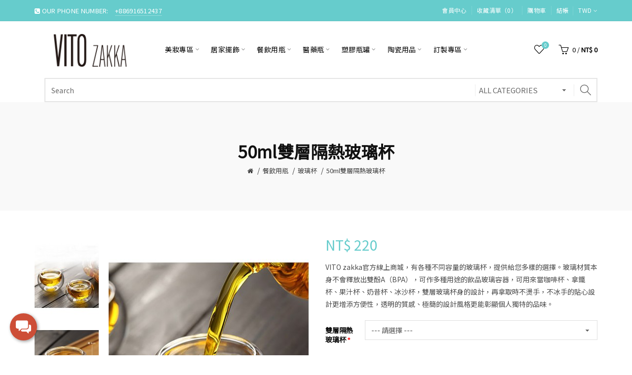

--- FILE ---
content_type: text/html; charset=utf-8
request_url: https://vitozakka.com/catering_bottle/glass?product_id=581
body_size: 15966
content:
<!DOCTYPE html>
<!--[if IE]><![endif]-->
<!--[if IE 8 ]><html dir="ltr" lang="zh-TW" class="ie8"><![endif]-->
<!--[if IE 9 ]><html dir="ltr" lang="zh-TW" class="ie9"><![endif]-->
<!--[if (gt IE 9)|!(IE)]><!-->
<html dir="ltr" lang="zh-TW">
<!--<![endif]-->
<head>
<meta charset="UTF-8" />
<meta name="viewport" content="width=device-width, initial-scale=1">
<meta http-equiv="X-UA-Compatible" content="IE=edge">
<title>50ml雙層隔熱玻璃杯</title>
<base href="https://vitozakka.com/" />
<meta name="description" content="VITO zakka官方線上商城，有各種不同容量的玻璃杯，提供給您多樣的選擇。玻璃材質本身不會釋放出雙酚A（BPA），可作多種用途的飲品玻璃容器，可用來當咖啡杯、拿鐵杯、果汁杯、奶昔杯、冰沙杯，雙層玻璃杯身的設計，再拿取時不燙手，不冰手的貼心設計更增添方便性，透明的質感、極簡的設計風格更能彰顯個人獨特的品味。" /><meta name="keywords" content= "紀念品,咖啡杯,玻璃杯,股東會紀念品,雙層玻璃杯, 茶杯,50ml雙層隔熱玻璃杯,雙層隔熱玻璃杯,雙層玻璃杯把手附蓋,玻璃茶杯, 雙層玻璃咖啡杯,星巴克水杯,茶杯,飲料杯,情侶水杯,雙層玻璃杯,畢業禮物,結婚禮物,聖誕節禮物,拍照道具,交換禮物,Bodum Pavina Glass, Double-Wall Insulated Glasses,Starbucks,bodum" /><!-- Load essential resources -->
<script src="catalog/view/javascript/jquery/jquery-2.1.1.min.js"></script>
<link href="catalog/view/javascript/bootstrap/css/bootstrap.min.css" rel="stylesheet" media="screen" />
<script src="catalog/view/javascript/bootstrap/js/bootstrap.min.js"></script>
<script src="catalog/view/theme/basel/js/slick.min.js"></script>
<script src="catalog/view/theme/basel/js/basel_common.js"></script>
<!-- Main stylesheet -->
<link href="catalog/view/theme/basel/stylesheet/stylesheet.css" rel="stylesheet">
<!-- Mandatory Theme Settings CSS -->
<style id="basel-mandatory-css">.top_line {line-height:41px;}.header-main,.header-main .sign-in,#logo {line-height:115px;height:115px;}.sticky-enabled.sticky-active .sticky-header.short:not(.slidedown) .header-main,.sticky-enabled.offset250 .sticky-header.slidedown .header-main,.sticky-enabled.sticky-active .sticky-header.short .header-main .sign-in,.sticky-enabled.sticky-active .sticky-header.short:not(.slidedown) .header-main #logo,.sticky-enabled.sticky-active .header6 .sticky-header.short .header-main #logo {line-height:70px;height:70px;}@media (max-width: 991px) {.header-main,.sticky-enabled.offset250 .sticky-header.slidedown .header-main,#logo,.sticky-enabled.sticky-active .sticky-header.short .header-main #logo {line-height:70px;height:70px;}}.table-cell.menu-cell,.main-menu:not(.vertical) > ul,.main-menu:not(.vertical) > ul > li,.main-menu:not(.vertical) > ul > li > a,.main-menu:not(.vertical) > ul > li.dropdown-wrapper > a .fa-angle-down,.main-menu.vertical .menu-heading {line-height:64px;height:64px;}.sticky-enabled.sticky-active .table-cell.menu-cell:not(.vertical),.sticky-enabled.sticky-active .main-menu:not(.vertical) > ul,.sticky-enabled.sticky-active .main-menu:not(.vertical) > ul > li,.sticky-enabled.sticky-active .main-menu:not(.vertical) > ul > li > a,.sticky-enabled.sticky-active .main-menu:not(.vertical) > ul > li.dropdown-wrapper > a .fa-angle-down {line-height:64px;height:64px;}.full-search-wrapper .search-main input,.full-search-wrapper .search-category select {height:45px;min-height:45px;}@media (min-width: 992px) {.sticky-enabled.sticky-active .header3 .sticky-header-placeholder,.sticky-enabled.offset250 .header5 .header-main {padding-bottom:64px;}}#logo img {max-width:195px;}</style>
<!-- Plugin Stylesheet(s) -->
<link href="catalog/view/javascript/jquery/magnific/magnific-popup.css" rel="stylesheet" media="screen" />
<link href="catalog/view/javascript/jquery/datetimepicker/bootstrap-datetimepicker.min.css" rel="stylesheet" media="screen" />
<link href="catalog/view/theme/default/stylesheet/promotions.css?v=5.1" rel="stylesheet" media="screen" />
<link href="catalog/view/theme/default/stylesheet/widget-multi-connect-v09.css" rel="stylesheet" media="screen" />
<link href="//fonts.googleapis.com/css?family=Noto+Sans+TC&amp;display=swap%7C" rel="stylesheet" media="screen" />
<!-- Pluing scripts(s) -->
<script src="catalog/view/javascript/jquery/magnific/jquery.magnific-popup.min.js"></script>
<script src="catalog/view/javascript/jquery/datetimepicker/moment/moment.min.js"></script>
<script src="catalog/view/javascript/jquery/datetimepicker/moment/moment-with-locales.min.js"></script>
<script src="catalog/view/javascript/jquery/datetimepicker/bootstrap-datetimepicker.min.js"></script>
<script src="catalog/view/theme/basel/js/theia-sticky-sidebar.min.js"></script>
<!-- Page specific meta information -->
<link href="https://vitozakka.com/index.php?route=product/product&amp;product_id=581" rel="canonical" />
<meta property="og:image" content="https://vitozakka.com/image/cache/catalog/GLASS-DISTRICT/Glass-mug/Glass-Double-Wall-Insulated-Glasses-mug-42-406x516.jpg" />
<link href="https://vitozakka.com/image/catalog/logo/logo-05-11.png" rel="icon" />
<!-- Analytic tools -->
<!-- Google tag (gtag.js) -->
<script async src="https://www.googletagmanager.com/gtag/js?id=G-NT3S1X7XBS"></script>
<script>
  window.dataLayer = window.dataLayer || [];
  function gtag(){dataLayer.push(arguments);}
  gtag('js', new Date());

  gtag('config', 'G-NT3S1X7XBS');
</script>
<!-- Event snippet for line friend conversion page
In your html page, add the snippet and call gtag_report_conversion when someone clicks on the chosen link or button. -->
<script>
function gtag_report_conversion(url) {
  var callback = function () {
    if (typeof(url) != 'undefined') {
      window.location = url;
    }
  };
  gtag('event', 'conversion', {
      'send_to': 'AW-795747175/CaCcCJmc0uIYEOfGuPsC',
      'event_callback': callback
  });
  return false;
}
</script>

<!-- Custom Color Scheme -->
<style id="basel-color-scheme">a:hover, a:focus, .menu-cell .dropdown-inner a:hover, .link-hover-color:hover, .primary-color, .cm_item .primary-color, .nav-tabs.text-center.nav-tabs-sm > li.active {color:#66cccc;}.primary-bg-color, .widget-title-style2 .widget .widget-title-separator:after, .nav-tabs.text-center.nav-tabs-sm > li.active > a:after,.nav-tabs > li > a:hover,.nav-tabs > li > a:focus,.nav-tabs > li.active > a,.nav-tabs > li.active > a:hover,.nav-tabs > li.active > a:focus {background-color:#66cccc;}div.ui-slider-range.ui-widget-header, .ui-state-default, .ui-widget-content .ui-state-default {background:#66cccc !important;}.primary-color-border, .nav-tabs {border-color:#66cccc!important;}.top_notificaiton {background-color:#000000;}.top_notificaiton, .top_notificaiton a {color:#eeeeee;}.top_line {background-color:#66cccc;}.top_line, .top_line a {color:#ffffff;}.top_line .anim-underline:after, .top_line .links ul > li + li:before, .top_line .links .setting-ul > .setting-li:before {background-color:#ffffff;}.header-style {background-color:#ffffff;}.header-main, .header-main a:not(.btn), .header-main .main-menu > ul > li > a:hover {color:#000000;}.header-main .sign-in:after, .header-main .anim-underline:after, .header-main .sign-in .anim-underline:after {background-color:#000000;}.main-menu:not(.vertical) > ul > li:hover > a > .top, .header-main .shortcut-wrapper:hover .icon-magnifier, .header-main #cart:hover .shortcut-wrapper {opacity:0.8;}.shortcut-wrapper .counter {background-color:#66cccc;}.header-bottom, .menu-style {background-color:#ffffff;}.menu-style .main-menu a > .top,.menu-style .main-menu a > .fa-angle-down, .menu-style .main-menu .search-trigger {color:#eeeeee;}.menu-tag.sale {background-color:#d41212;}.menu-tag.sale:before {color:#d41212;}.menu-tag.new {background-color:#66cccc;}.menu-tag.new:before {color:#66cccc;}.vertical-menu-bg, .vertical-menu-bg.dropdown-content {background-color:#66cccc;}.main-menu.vertical > ul > li:hover > a {background-color:#111111;}.title_in_bc .breadcrumb-holder {background-color:#f9f9f9;}.title_in_bc .breadcrumb-holder, .title_in_bc .breadcrumb-holder .basel-back-btn {color:#111111;}.title_in_bc .basel-back-btn>i,.title_in_bc .basel-back-btn>i:after {background-color:#111111;}.btn-primary, a.btn-primary,.btn-neutral {background-color:#000000;color:#ffffff;}.btn-primary:hover,.btn-primary.active,.btn-primary:focus,.btn-default:hover,.btn-default.active,.btn-default:focus {background-color:#3e3e3e!important;color:#ffffff !important;}.btn-contrast-outline {border-color:#66cccc;color:#66cccc;}.btn-contrast, a.btn-contrast, .btn-contrast-outline:hover {background-color:#66cccc;}.sale_badge {background-color:#66cccc;color:#ffffff}.new_badge {background-color:#ffffff;color:#111111}.price, #cart-content .totals tbody > tr:last-child > td:last-child {color:#66cccc}#footer {background-color:#000000;}#footer, #footer a, #footer a:hover, #footer h5 {color:#ffffff;}#footer .footer-copyright:before {background-color:#ffffff;opacity:0.05;}#footer h5:after {background-color:#cccccc;}body.boxed-layout {background-color:#ffffff;};</style>
<!-- Custom Fonts -->
<style id="basel-fonts">body,.product-name.main-font,.gridlist .single-product .product-name,.gridlist .single-blog .blog-title,#bc-h1-holder #page-title {font-family:Noto Sans TC;}b, strong, .nav-tabs > li > a, #cart-content .totals tbody > tr:last-child > td, .main-menu .dropdown-inner .static-menu > ul > li.has-sub > a, .main-menu.vertical > ul > li > a, .table-bordered > thead > tr > td, .table-bordered > tbody > tr > td.total-cell, .table-bordered.totals tbody > tr:last-child > td:last-child, .compare-table table tbody tr td:first-child, .totals-slip .table-holder table tr:last-child td, .panel-group .panel-heading .panel-title, .badge i, .product-style1 .grid .single-product .price-wrapper .btn-outline, .options .name label, .dropdown-inner h4.column-title, .product-style6 .grid .single-product .price, .product-style6 .single-product .btn-contrast {font-weight:600;}.product-name, .blog-title, .product-h1 h1, .contrast-heading, .contrast-font {font-family:Arial, Helvetica Neue, Helvetica, sans-serif;}.promo-style-2 h3, .promo-style-4 h3,.table-bordered > tbody > tr > td.price-cell,.grid .single-product .price,.menu-product .sale-counter div,.table.specification > tbody > tr > td b, .bordered-list-title {font-size:16px;}.table.products .remove,.full-search-wrapper .search-category select,.blog_post .blog_comment,.video-jumbotron p,.compare-table table tbody tr td:first-child,.grid .single-product .product-name,.grid .single-product .product-name:hover,.list .single-product .product-name {font-size:15px;}body,input,textarea,select,.form-control,.icon-element,.main-menu > ul > li,.grid-holder .item,.cm_content .cm_item,.instruction-box .caption a,.btn,a.button,input.button,button.button,a.button-circle,.single-product .price .price-old,.special_countdown p,.list .item.single-product .price-tax, .form-control,label,.icon-element {font-size:14px;}small,.form-control.input-sm,.shortcut-wrapper,.header5 .links > ul > li > a,.header5 .setting-ul > .setting-li > a,.breadcrumb,.sign-up-field .sign-up-respond span,.badge i,.special_countdown div i,.top_line {font-size:13px;}.tooltip,.links ul > li > a,.setting-ul > .setting-li > a,.table.products .product-name,#cart-content .totals, .main-menu.vertical > ul > li > a,.single-blog .banner_wrap .tags a,.bordered-list a {font-size:12px;}h1, h2, h3, h4, h5, h6 {font-family:Noto Sans TC;font-weight:600;}.panel-group .panel-heading .panel-title, legend {font-size:20px;}.title_in_bc .login-area h2, .panel-body h2, h3.lined-title.lg, .grid1 .single-blog .blog-title, .grid2 .single-blog .blog-title {font-size:28px;}h1, .product-info .table-cell.right h1#page-title {font-family:Noto Sans TC;font-size:34px;font-weight:600;text-transform:none;letter-spacing:0px;}.title_in_bc .breadcrumb-holder #title-holder {font-family:Noto Sans TC;}.title_in_bc .breadcrumb-holder #title-holder #page-title, .title_in_bc.tall_height_bc .breadcrumb-holder #title-holder #page-title, .title_in_bc.extra_tall_height_bc .breadcrumb-holder #title-holder #page-title {font-size:34px;font-weight:600;text-transform:none;letter-spacing:0px;}.widget .widget-title .main-title {font-family:Noto Sans TC;font-size:26px;font-weight:600;text-transform:none;letter-spacing:0px;}.lang-curr-wrapper h4, .column .widget .widget-title .main-title, #footer h5, .dropdown-inner h4.column-title b, .blog_post .section-title {font-family:Noto Sans TC;font-size:16px;font-weight:600;text-transform:none;letter-spacing:0.75px;}.main-menu:not(.vertical) > ul > li > a > .top {font-family:Noto Sans TC;font-size:14px;font-weight:400;text-transform:none;letter-spacing:0.5px;}</style>
<!-- Custom CSS -->
<style id="basel-custom-css">
.fb_dialog.fb_dialog_advanced { left: 18pt; }
iframe.fb_customer_chat_bounce_in_v2 { left: 9pt; }
iframe.fb_customer_chat_bounce_out_v2 { left: 9pt; }
</style>
<!-- Custom Javascript -->
<script>

</script>

       <script src="https://js.stripe.com/v3/"></script>
      
<script type="application/ld+json">            
{
 "@context":"http://schema.org",
 "@type":"Organization",
 "url":"https://vitozakka.com/",
 "logo":"",
 "potentialAction":[{
   "@type":"SearchAction",
   "target":"https://vitozakka.com/index.php?route=product/search&search={search_term_string}",
   "query-input":"required name=search_term_string"
 }],
 "contactPoint":[{
    "@type":"ContactPoint",
    "telephone":"0916512437",
    "contactType":"customer service"
  }]
}
</script>

<script type="application/ld+json">
{
    "@context": "http://schema.org",
    "@type": "Product",
    "image": "https://vitozakka.com/image/cache/catalog/GLASS-DISTRICT/Glass-mug/Glass-Double-Wall-Insulated-Glasses-mug-42-500x500.jpg",    
    "name": "50ml雙層隔熱玻璃杯",
    "model": "CG1738016",
    "sku": "",
    "gtin8": "",
    "mpn": "",
    "description": "&nbsp;

MATERIAL : BOROSILICATE GLASS (HEAT-RESISTANT)&nbsp;&nbsp;耐熱玻璃(耐熱溫度180&deg;C、耐熱溫度差120&deg;C)

雙層隔熱玻�",
    "brand": {
        "@type": "Thing",
        "name": ""
    },
    "offers": {
        "@type": "Offer",
        "url": "https://vitozakka.com/index.php?route=product/product&amp;product_id=581",
        "priceCurrency": "TWD",
        "price": "220.00",
        "priceValidUntil": "2025-12-15",
            "availability": "http://schema.org/OutOfStock"
        }
    }
</script>

<script type="application/ld+json">
{
  "@context": "http://schema.org",
  "@type": "BreadcrumbList",
  "itemListElement": [
  
    {
    "@type": "ListItem",
    "position": 1,
    "name": "VITO zakka",
    "item": "https://vitozakka.com"
  }   
    ,
      {
    "@type": "ListItem",
    "position": 2,
    "name": "所有商品",
    "item": "https://vitozakka.com/index.php?route=product/category&path=228"
  }   
    ]
    }
</script>

</head>
<body class="product-product-581 product-style1 global-cart-basket sticky-enabled hide_ex_tax cut-names basel-back-btn-disabled widget-title-style2 title_in_bc tall_height_bc">
<div class="main-menu-wrapper hidden-md hidden-lg">
<ul class="mobile-top">
    <li class="mobile-lang-curr"></li>
        <li class="search">
        <div class="search-holder-mobile">
        <input type="text" name="search-mobile" value="" placeholder="" class="form-control" /><a class="fa fa-search"></a>
        </div>
    </li>
    </ul>
<ul class="categories">
<!-- Mega menu -->




  		                              


<!-- Top level items -->
<li class=" has-sub dropdown-wrapper from-bottom">
<a  href="https://vitozakka.com/beauty_glass_bottle"  class=" ">
<span class="top">美妝專區</span><i class='fa fa-angle-down'></i>
</a>
<!-- Sub Menu items -->
<!-- if full width -->
<div class="dropdown-content sub-holder dropdown-left narrow" style="">


<div class="dropdown-inner">
<div class="row">




<div class="col-xs-12 col-sm-12 ">
<div class="menu-item">
<!-- CATEGORIES CONTENT -->
<div class="categories">
<div class="row"><div class="col-sm-12 hover-menu"><ul><li><a href="https://vitozakka.com/beauty_glass_bottle/essential_oil_dropper_bottle2">滴管瓶</a></li></ul></div></div>
</div>
</div>
</div>



</div><div class="border"></div><div class="row">

<div class="col-xs-12 col-sm-12 ">
<div class="menu-item">
<!-- CATEGORIES CONTENT -->
<div class="categories">
<div class="row"><div class="col-sm-12 hover-menu"><ul><li><a href="https://vitozakka.com/beauty_glass_bottle/Roll-on_bottle">滾珠瓶</a></li></ul></div></div>
</div>
</div>
</div>



</div><div class="border"></div><div class="row">

<div class="col-xs-12 col-sm-12 ">
<div class="menu-item">
<!-- CATEGORIES CONTENT -->
<div class="categories">
<div class="row"><div class="col-sm-12 hover-menu"><ul><li><a href="https://vitozakka.com/beauty_glass_bottle/Essential-oil-bottle2">精油瓶</a></li></ul></div></div>
</div>
</div>
</div>



</div><div class="border"></div><div class="row">

<div class="col-xs-12 col-sm-12 ">
<div class="menu-item">
<!-- CATEGORIES CONTENT -->
<div class="categories">
<div class="row"><div class="col-sm-12 hover-menu"><ul><li><a href="https://vitozakka.com/beauty_glass_bottle/cream_glass_bottle">膏霜瓶</a></li></ul></div></div>
</div>
</div>
</div>



</div><div class="border"></div><div class="row">

<div class="col-xs-12 col-sm-12 ">
<div class="menu-item">
<!-- CATEGORIES CONTENT -->
<div class="categories">
<div class="row"><div class="col-sm-12 hover-menu"><ul><li><a href="https://vitozakka.com/beauty_glass_bottle/lotion_spray_Bottle">乳液_噴瓶</a></li></ul></div></div>
</div>
</div>
</div>



</div><div class="border"></div><div class="row">

<div class="col-xs-12 col-sm-12 ">
<div class="menu-item">
<!-- CATEGORIES CONTENT -->
<div class="categories">
<div class="row"><div class="col-sm-12 hover-menu"><ul><li><a href="https://vitozakka.com/beauty_glass_bottle/cosmetic_glass_bottle">全套系列</a></li></ul></div></div>
</div>
</div>
</div>



</div><div class="border"></div><div class="row">

<div class="col-xs-12 col-sm-12 ">
<div class="menu-item">
<!-- CATEGORIES CONTENT -->
<div class="categories">
<div class="row"><div class="col-sm-12 hover-menu"><ul><li><a href="https://vitozakka.com/beauty_glass_bottle/acrylic_bottle">壓克力瓶系列</a></li></ul></div></div>
</div>
</div>
</div>



</div><div class="border"></div><div class="row">

<div class="col-xs-12 col-sm-12 ">
<div class="menu-item">
<!-- CATEGORIES CONTENT -->
<div class="categories">
<div class="row"><div class="col-sm-12 hover-menu"><ul><li><a href="https://vitozakka.com/beauty_glass_bottle/perfume_bottle">機器鎖口香水瓶</a></li></ul></div></div>
</div>
</div>
</div>



</div><div class="border"></div><div class="row">

<div class="col-xs-12 col-sm-12 https://vitozakka.com/index.php?route=product/category&amp;path=188_231">
<div class="menu-item">
<!-- CATEGORIES CONTENT -->
<div class="categories">
<div class="row"><div class="col-sm-12 hover-menu"><ul><li><a href="https://vitozakka.com/index.php?route=product/category&amp;path=188_231">手擰螺口香水瓶</a></li></ul></div></div>
</div>
</div>
</div>
</div> <!-- row -->
</div>


</div>
</li>



  		                              


<!-- Top level items -->
<li class=" has-sub dropdown-wrapper from-bottom">
<a  href="https://vitozakka.com/home_decoration_glass"  class=" ">
<span class="top">居家擺飾</span><i class='fa fa-angle-down'></i>
</a>
<!-- Sub Menu items -->
<!-- if full width -->
<div class="dropdown-content sub-holder dropdown-left narrow" style="">


<div class="dropdown-inner">
<div class="row">




<div class="col-xs-12 col-sm-12 ">
<div class="menu-item">
<!-- CATEGORIES CONTENT -->
<div class="categories">
<div class="row"><div class="col-sm-12 hover-menu"><ul><li><a href="https://vitozakka.com/home_decoration_glass/glass_cover">玻璃罩</a></li></ul></div></div>
</div>
</div>
</div>



</div><div class="border"></div><div class="row">

<div class="col-xs-12 col-sm-12 ">
<div class="menu-item">
<!-- CATEGORIES CONTENT -->
<div class="categories">
<div class="row"><div class="col-sm-12 hover-menu"><ul><li><a href="https://vitozakka.com/home_decoration_glass/candle_cup">蠟燭杯罐</a></li></ul></div></div>
</div>
</div>
</div>



</div><div class="border"></div><div class="row">

<div class="col-xs-12 col-sm-12 ">
<div class="menu-item">
<!-- CATEGORIES CONTENT -->
<div class="categories">
<div class="row"><div class="col-sm-12 hover-menu"><ul><li><a href="https://vitozakka.com/home_decoration_glass/glass_fish_tank">玻璃魚缸</a></li></ul></div></div>
</div>
</div>
</div>



</div><div class="border"></div><div class="row">

<div class="col-xs-12 col-sm-12 ">
<div class="menu-item">
<!-- CATEGORIES CONTENT -->
<div class="categories">
<div class="row"><div class="col-sm-12 hover-menu"><ul><li><a href="https://vitozakka.com/index.php?route=product/category&amp;path=148_180">玻璃吊墜</a></li></ul></div></div>
</div>
</div>
</div>



</div><div class="border"></div><div class="row">

<div class="col-xs-12 col-sm-12 ">
<div class="menu-item">
<!-- CATEGORIES CONTENT -->
<div class="categories">
<div class="row"><div class="col-sm-12 hover-menu"><ul><li><a href="https://vitozakka.com/home_decoration_glass/geometry_glass_flower_house">幾何花房|花瓶</a></li></ul></div></div>
</div>
</div>
</div>



</div><div class="border"></div><div class="row">

<div class="col-xs-12 col-sm-12 ">
<div class="menu-item">
<!-- CATEGORIES CONTENT -->
<div class="categories">
<div class="row"><div class="col-sm-12 hover-menu"><ul><li><a href="https://vitozakka.com/home_decoration_glass/diffuser_bottle">擴香配件|玻璃瓶</a></li></ul></div></div>
</div>
</div>
</div>
</div> <!-- row -->
</div>


</div>
</li>



  		                              


<!-- Top level items -->
<li class=" has-sub dropdown-wrapper from-bottom">
<a  href="https://vitozakka.com/catering_bottle"  class=" ">
<span class="top">餐飲用瓶</span><i class='fa fa-angle-down'></i>
</a>
<!-- Sub Menu items -->
<!-- if full width -->
<div class="dropdown-content sub-holder dropdown-left narrow" style="">


<div class="dropdown-inner">
<div class="row">




<div class="col-xs-12 col-sm-12 ">
<div class="menu-item">
<!-- CATEGORIES CONTENT -->
<div class="categories">
<div class="row"><div class="col-sm-12 hover-menu"><ul><li><a href="https://vitozakka.com/catering_bottle/wine_bottle">酒瓶</a></li></ul></div></div>
</div>
</div>
</div>



</div><div class="border"></div><div class="row">

<div class="col-xs-12 col-sm-12 ">
<div class="menu-item">
<!-- CATEGORIES CONTENT -->
<div class="categories">
<div class="row"><div class="col-sm-12 hover-menu"><ul><li><a href="https://vitozakka.com/catering_bottle/glass">玻璃杯</a></li></ul></div></div>
</div>
</div>
</div>



</div><div class="border"></div><div class="row">

<div class="col-xs-12 col-sm-12 ">
<div class="menu-item">
<!-- CATEGORIES CONTENT -->
<div class="categories">
<div class="row"><div class="col-sm-12 hover-menu"><ul><li><a href="https://vitozakka.com/catering_bottle/glass_bottle">玻璃瓶</a></li></ul></div></div>
</div>
</div>
</div>



</div><div class="border"></div><div class="row">

<div class="col-xs-12 col-sm-12 ">
<div class="menu-item">
<!-- CATEGORIES CONTENT -->
<div class="categories">
<div class="row"><div class="col-sm-12 hover-menu"><ul><li><a href="https://vitozakka.com/index.php?route=product/category&amp;path=181_229">醬料瓶罐</a></li></ul></div></div>
</div>
</div>
</div>



</div><div class="border"></div><div class="row">

<div class="col-xs-12 col-sm-12 ">
<div class="menu-item">
<!-- CATEGORIES CONTENT -->
<div class="categories">
<div class="row"><div class="col-sm-12 hover-menu"><ul><li><a href="https://vitozakka.com/catering_bottle/storage_glass_jar">收納玻璃罐</a></li></ul></div></div>
</div>
</div>
</div>
</div> <!-- row -->
</div>


</div>
</li>



  		                              


<!-- Top level items -->
<li class=" has-sub dropdown-wrapper from-bottom">
<a  href="https://vitozakka.com/medical_glass"  class=" ">
<span class="top">醫藥瓶</span><i class='fa fa-angle-down'></i>
</a>
<!-- Sub Menu items -->
<!-- if full width -->
<div class="dropdown-content sub-holder dropdown-left narrow" style="">


<div class="dropdown-inner">
<div class="row">




<div class="col-xs-12 col-sm-12 ">
<div class="menu-item">
<!-- CATEGORIES CONTENT -->
<div class="categories">
<div class="row"><div class="col-sm-12 hover-menu"><ul><li><a href="https://vitozakka.com/medical_glass/oral_liquid_bottle">口服液瓶</a></li></ul></div></div>
</div>
</div>
</div>



</div><div class="border"></div><div class="row">

<div class="col-xs-12 col-sm-12 ">
<div class="menu-item">
<!-- CATEGORIES CONTENT -->
<div class="categories">
<div class="row"><div class="col-sm-12 hover-menu"><ul><li><a href="https://vitozakka.com/medical_glass/capsule_bottle">膠囊瓶</a></li></ul></div></div>
</div>
</div>
</div>



</div><div class="border"></div><div class="row">

<div class="col-xs-12 col-sm-12 ">
<div class="menu-item">
<!-- CATEGORIES CONTENT -->
<div class="categories">
<div class="row"><div class="col-sm-12 hover-menu"><ul><li><a href="https://vitozakka.com/medical_glass/tubing_glass_vials">管制瓶</a></li></ul></div></div>
</div>
</div>
</div>



</div><div class="border"></div><div class="row">

<div class="col-xs-12 col-sm-12 ">
<div class="menu-item">
<!-- CATEGORIES CONTENT -->
<div class="categories">
<div class="row"><div class="col-sm-12 hover-menu"><ul><li><a href="https://vitozakka.com/medical_glass/amber_glass_bottles_for_syrup">糖漿瓶</a></li></ul></div></div>
</div>
</div>
</div>



</div><div class="border"></div><div class="row">

<div class="col-xs-12 col-sm-12 ">
<div class="menu-item">
<!-- CATEGORIES CONTENT -->
<div class="categories">
<div class="row"><div class="col-sm-12 hover-menu"><ul><li><a href="https://vitozakka.com/medical_glass/reagent_bottle_with_stopper">含塞試劑瓶</a></li></ul></div></div>
</div>
</div>
</div>



</div><div class="border"></div><div class="row">

<div class="col-xs-12 col-sm-12 ">
<div class="menu-item">
<!-- CATEGORIES CONTENT -->
<div class="categories">
<div class="row"><div class="col-sm-12 hover-menu"><ul><li><a href="https://vitozakka.com/medical_glass/press_pump_bottles">按壓玻璃瓶</a></li></ul></div></div>
</div>
</div>
</div>
</div> <!-- row -->
</div>


</div>
</li>



  		                              


<!-- Top level items -->
<li class=" has-sub dropdown-wrapper from-bottom">
<a  href="https://vitozakka.com/PET_bottles"  class=" ">
<span class="top">塑膠瓶罐</span><i class='fa fa-angle-down'></i>
</a>
<!-- Sub Menu items -->
<!-- if full width -->
<div class="dropdown-content sub-holder dropdown-left narrow" style="">


<div class="dropdown-inner">
<div class="row">




<div class="col-xs-12 col-sm-12 ">
<div class="menu-item">
<!-- CATEGORIES CONTENT -->
<div class="categories">
<div class="row"><div class="col-sm-12 hover-menu"><ul><li><a href="https://vitozakka.com/PET_bottles/PET_beverage_bottle">飲料瓶</a></li></ul></div></div>
</div>
</div>
</div>



</div><div class="border"></div><div class="row">

<div class="col-xs-12 col-sm-12 ">
<div class="menu-item">
<!-- CATEGORIES CONTENT -->
<div class="categories">
<div class="row"><div class="col-sm-12 hover-menu"><ul><li><a href="https://vitozakka.com/PET_bottles/mousse_sparkling_bottle">起泡瓶</a></li></ul></div></div>
</div>
</div>
</div>



</div><div class="border"></div><div class="row">

<div class="col-xs-12 col-sm-12 ">
<div class="menu-item">
<!-- CATEGORIES CONTENT -->
<div class="categories">
<div class="row"><div class="col-sm-12 hover-menu"><ul><li><a href="https://vitozakka.com/PET_bottles/pump_head_pressing_lotion_bottle">乳液瓶</a></li></ul></div></div>
</div>
</div>
</div>



</div><div class="border"></div><div class="row">

<div class="col-xs-12 col-sm-12 ">
<div class="menu-item">
<!-- CATEGORIES CONTENT -->
<div class="categories">
<div class="row"><div class="col-sm-12 hover-menu"><ul><li><a href="https://vitozakka.com/PET_bottles/PET_Bottling">分裝瓶</a></li></ul></div></div>
</div>
</div>
</div>



</div><div class="border"></div><div class="row">

<div class="col-xs-12 col-sm-12 ">
<div class="menu-item">
<!-- CATEGORIES CONTENT -->
<div class="categories">
<div class="row"><div class="col-sm-12 hover-menu"><ul><li><a href="https://vitozakka.com/PET_bottles/spray_bottle">噴霧瓶</a></li></ul></div></div>
</div>
</div>
</div>



</div><div class="border"></div><div class="row">

<div class="col-xs-12 col-sm-12 ">
<div class="menu-item">
<!-- CATEGORIES CONTENT -->
<div class="categories">
<div class="row"><div class="col-sm-12 hover-menu"><ul><li><a href="https://vitozakka.com/index.php?route=product/category&amp;path=199_226">洗護瓶</a></li></ul></div></div>
</div>
</div>
</div>



</div><div class="border"></div><div class="row">

<div class="col-xs-12 col-sm-12 ">
<div class="menu-item">
<!-- CATEGORIES CONTENT -->
<div class="categories">
<div class="row"><div class="col-sm-12 hover-menu"><ul><li><a href="https://vitozakka.com/PET_bottles/lip_gloss_bottle">唇蜜瓶</a></li></ul></div></div>
</div>
</div>
</div>



</div><div class="border"></div><div class="row">

<div class="col-xs-12 col-sm-12 ">
<div class="menu-item">
<!-- CATEGORIES CONTENT -->
<div class="categories">
<div class="row"><div class="col-sm-12 hover-menu"><ul><li><a href="https://vitozakka.com/index.php?route=product/category&amp;path=199_230">瓶身配件</a></li></ul></div></div>
</div>
</div>
</div>



</div><div class="border"></div><div class="row">

<div class="col-xs-12 col-sm-12 ">
<div class="menu-item">
<!-- CATEGORIES CONTENT -->
<div class="categories">
<div class="row"><div class="col-sm-12 hover-menu"><ul><li><a href="https://vitozakka.com/index.php?route=product/category&amp;path=199_237">食用級醫藥瓶</a></li></ul></div></div>
</div>
</div>
</div>
</div> <!-- row -->
</div>


</div>
</li>



  		                              


<!-- Top level items -->
<li class=" has-sub dropdown-wrapper from-bottom">
<a  href="https://vitozakka.com/ceramic_products"  class=" ">
<span class="top">陶瓷用品</span><i class='fa fa-angle-down'></i>
</a>
<!-- Sub Menu items -->
<!-- if full width -->
<div class="dropdown-content sub-holder dropdown-left narrow" style="">


<div class="dropdown-inner">
<div class="row">




<div class="col-xs-12 col-sm-12 ">
<div class="menu-item">
<!-- CATEGORIES CONTENT -->
<div class="categories">
<div class="row"><div class="col-sm-12 hover-menu"><ul><li><a href="https://vitozakka.com/ceramic_products/ceramic_cup">陶瓷杯</a></li></ul></div></div>
</div>
</div>
</div>



</div><div class="border"></div><div class="row">

<div class="col-xs-12 col-sm-12 ">
<div class="menu-item">
<!-- CATEGORIES CONTENT -->
<div class="categories">
<div class="row"><div class="col-sm-12 hover-menu"><ul><li><a href="https://vitozakka.com/ceramic_products/ceramic_plate">陶瓷盤</a></li></ul></div></div>
</div>
</div>
</div>
</div> <!-- row -->
</div>


</div>
</li>



  		                              


<!-- Top level items -->
<li class=" has-sub dropdown-wrapper from-bottom">
<a  href="https://vitozakka.com/index.php?route=product/category&amp;path=203"  class=" ">
<span class="top">訂製專區</span><i class='fa fa-angle-down'></i>
</a>
<!-- Sub Menu items -->
<!-- if full width -->
<div class="dropdown-content sub-holder dropdown-left narrow" style="">


<div class="dropdown-inner">
<div class="row">




<div class="col-xs-12 col-sm-12 ">
<div class="menu-item">
<!-- CATEGORIES CONTENT -->
<div class="categories">
<div class="row"><div class="col-sm-12 hover-menu"><ul><li><a href="https://vitozakka.com/index.php?route=product/category&amp;path=203_204">玻璃後加工</a></li></ul></div></div>
</div>
</div>
</div>



</div><div class="border"></div><div class="row">

<div class="col-xs-12 col-sm-12 ">
<div class="menu-item">
<!-- CATEGORIES CONTENT -->
<div class="categories">
<div class="row"><div class="col-sm-12 hover-menu"><ul><li><a href="https://vitozakka.com/index.php?route=product/category&amp;path=203_205">紙盒訂製</a></li></ul></div></div>
</div>
</div>
</div>



</div><div class="border"></div><div class="row">

<div class="col-xs-12 col-sm-12 ">
<div class="menu-item">
<!-- CATEGORIES CONTENT -->
<div class="categories">
<div class="row"><div class="col-sm-12 hover-menu"><ul><li><a href="https://vitozakka.com/index.php?route=product/category&amp;path=203_239">香薰禮盒定製區</a></li></ul></div></div>
</div>
</div>
</div>
</div> <!-- row -->
</div>


</div>
</li></ul>
<ul class="categories">
    <li class="static-link"><a class="anim-underline"  href="https://vitozakka.com/index.php?route=account/account" title="會員中心">會員中心</a></li>
<li class="static-link is_wishlist"><a class="anim-underline wishlist-total" href="https://vitozakka.com/index.php?route=account/wishlist" title="收藏清單（0）"><span>收藏清單（0）</span></a></li>
<li class="static-link"><a class="anim-underline"  href="https://vitozakka.com/index.php?route=checkout/cart" title="購物車">購物車</a></li>
<li class="static-link"><a class="anim-underline"  href="https://vitozakka.com/index.php?route=checkout/checkout" title="結帳">結帳</a></li>
</ul>
</div>
<span class="body-cover menu-closer"></span><div class="outer-container main-wrapper">
<div class="header-wrapper header6">

<div class="top_line">
  <div class="container boxed">
  	<div class="table">
        <div class="table-cell left sm-text-center xs-text-center">
            <div class="promo-message"><i class="fa fa-phone-square"></i> OUR PHONE NUMBER: <span style="margin-left:10px; border-bottom: 1px solid rgba(255,255,255,0.3);">+886916512437</span></div>
        </div>
        <div class="table-cell text-right hidden-xs hidden-sm">
            <div class="links">
            <ul>
            <li class="static-link"><a class="anim-underline"  href="https://vitozakka.com/index.php?route=account/account" title="會員中心">會員中心</a></li>
<li class="static-link is_wishlist"><a class="anim-underline wishlist-total" href="https://vitozakka.com/index.php?route=account/wishlist" title="收藏清單（0）"><span>收藏清單（0）</span></a></li>
<li class="static-link"><a class="anim-underline"  href="https://vitozakka.com/index.php?route=checkout/cart" title="購物車">購物車</a></li>
<li class="static-link"><a class="anim-underline"  href="https://vitozakka.com/index.php?route=checkout/checkout" title="結帳">結帳</a></li>
            </ul>
                        <div class="setting-ul">
            <div class="setting-li dropdown-wrapper from-left lang-curr-trigger nowrap"><a>
            <span><span>TWD</span></span>
            </a>
            <div class="dropdown-content dropdown-right lang-curr-wrapper">
            
            <div class="option">
<h4>幣別</h4>
<p><a class="anim-underline" onclick="$('input[name=\'code\']').attr('value', 'CNY'); $('#form-currency').submit();">CNY</a></p>
<p><a class="anim-underline" onclick="$('input[name=\'code\']').attr('value', 'USD'); $('#form-currency').submit();">US Dollar</a></p>
<p><span class="anim-underline active">新台幣</span></p>
<select name="currency-select" id="currency-select">
<option value="CNY">CNY</option>
<option value="USD">USD</option>
<option value="TWD" selected="selected">TWD</option>
</select>
<form action="https://vitozakka.com/index.php?route=common/currency/currency" method="post" enctype="multipart/form-data" id="form-currency">  
<input type="hidden" name="code" id="curr-code" value="" />
<input type="hidden" name="redirect" value="https://vitozakka.com/catering_bottle/glass?product_id=581" />
</form>
<script>
$(document).ready(function() {
$('.mobile-lang-curr').addClass('has-c');
$('#currency-select').appendTo('.mobile-lang-curr');
});
</script>
</div>

            </div>
            </div>
            </div>
                        </div>
        </div>
    </div> <!-- .table ends -->
  </div> <!-- .container ends -->
</div> <!-- .top_line ends -->

<span class="table header-main sticky-header-placeholder slidedown">&nbsp;</span>
<div class="sticky-header slidedown outer-container header-style">
  <div class="container boxed">
    <div class="table header-main menu-aligned-center">
    
    <div class="table-cell text-left w20 logo">
    	        <div id="logo">
    	<a href="https://vitozakka.com"><img src="https://vitozakka.com/image/catalog/logo/logo-05-11.png" title="VITO zakka" alt="VITO zakka" /></a>
        </div>
    	    </div>
    
        <div class="table-cell text-center w60 menu-cell hidden-xs hidden-sm">
        <div class="main-menu">
            <ul class="categories">
               
                <!-- Mega menu -->
                                



  		                              


<!-- Top level items -->
<li class=" has-sub dropdown-wrapper from-bottom">
<a  href="https://vitozakka.com/beauty_glass_bottle"  class=" ">
<span class="top">美妝專區</span><i class='fa fa-angle-down'></i>
</a>
<!-- Sub Menu items -->
<!-- if full width -->
<div class="dropdown-content sub-holder dropdown-left narrow" style="width:200px;">


<div class="dropdown-inner">
<div class="row">




<div class="col-xs-12 col-sm-12 ">
<div class="menu-item">
<!-- CATEGORIES CONTENT -->
<div class="categories">
<div class="row"><div class="col-sm-12 hover-menu"><ul><li><a href="https://vitozakka.com/beauty_glass_bottle/essential_oil_dropper_bottle2">滴管瓶</a></li></ul></div></div>
</div>
</div>
</div>



</div><div class="border"></div><div class="row">

<div class="col-xs-12 col-sm-12 ">
<div class="menu-item">
<!-- CATEGORIES CONTENT -->
<div class="categories">
<div class="row"><div class="col-sm-12 hover-menu"><ul><li><a href="https://vitozakka.com/beauty_glass_bottle/Roll-on_bottle">滾珠瓶</a></li></ul></div></div>
</div>
</div>
</div>



</div><div class="border"></div><div class="row">

<div class="col-xs-12 col-sm-12 ">
<div class="menu-item">
<!-- CATEGORIES CONTENT -->
<div class="categories">
<div class="row"><div class="col-sm-12 hover-menu"><ul><li><a href="https://vitozakka.com/beauty_glass_bottle/Essential-oil-bottle2">精油瓶</a></li></ul></div></div>
</div>
</div>
</div>



</div><div class="border"></div><div class="row">

<div class="col-xs-12 col-sm-12 ">
<div class="menu-item">
<!-- CATEGORIES CONTENT -->
<div class="categories">
<div class="row"><div class="col-sm-12 hover-menu"><ul><li><a href="https://vitozakka.com/beauty_glass_bottle/cream_glass_bottle">膏霜瓶</a></li></ul></div></div>
</div>
</div>
</div>



</div><div class="border"></div><div class="row">

<div class="col-xs-12 col-sm-12 ">
<div class="menu-item">
<!-- CATEGORIES CONTENT -->
<div class="categories">
<div class="row"><div class="col-sm-12 hover-menu"><ul><li><a href="https://vitozakka.com/beauty_glass_bottle/lotion_spray_Bottle">乳液_噴瓶</a></li></ul></div></div>
</div>
</div>
</div>



</div><div class="border"></div><div class="row">

<div class="col-xs-12 col-sm-12 ">
<div class="menu-item">
<!-- CATEGORIES CONTENT -->
<div class="categories">
<div class="row"><div class="col-sm-12 hover-menu"><ul><li><a href="https://vitozakka.com/beauty_glass_bottle/cosmetic_glass_bottle">全套系列</a></li></ul></div></div>
</div>
</div>
</div>



</div><div class="border"></div><div class="row">

<div class="col-xs-12 col-sm-12 ">
<div class="menu-item">
<!-- CATEGORIES CONTENT -->
<div class="categories">
<div class="row"><div class="col-sm-12 hover-menu"><ul><li><a href="https://vitozakka.com/beauty_glass_bottle/acrylic_bottle">壓克力瓶系列</a></li></ul></div></div>
</div>
</div>
</div>



</div><div class="border"></div><div class="row">

<div class="col-xs-12 col-sm-12 ">
<div class="menu-item">
<!-- CATEGORIES CONTENT -->
<div class="categories">
<div class="row"><div class="col-sm-12 hover-menu"><ul><li><a href="https://vitozakka.com/beauty_glass_bottle/perfume_bottle">機器鎖口香水瓶</a></li></ul></div></div>
</div>
</div>
</div>



</div><div class="border"></div><div class="row">

<div class="col-xs-12 col-sm-12 https://vitozakka.com/index.php?route=product/category&amp;path=188_231">
<div class="menu-item">
<!-- CATEGORIES CONTENT -->
<div class="categories">
<div class="row"><div class="col-sm-12 hover-menu"><ul><li><a href="https://vitozakka.com/index.php?route=product/category&amp;path=188_231">手擰螺口香水瓶</a></li></ul></div></div>
</div>
</div>
</div>
</div> <!-- row -->
</div>


</div>
</li>                                



  		                              


<!-- Top level items -->
<li class=" has-sub dropdown-wrapper from-bottom">
<a  href="https://vitozakka.com/home_decoration_glass"  class=" ">
<span class="top">居家擺飾</span><i class='fa fa-angle-down'></i>
</a>
<!-- Sub Menu items -->
<!-- if full width -->
<div class="dropdown-content sub-holder dropdown-left narrow" style="width:200px;">


<div class="dropdown-inner">
<div class="row">




<div class="col-xs-12 col-sm-12 ">
<div class="menu-item">
<!-- CATEGORIES CONTENT -->
<div class="categories">
<div class="row"><div class="col-sm-12 hover-menu"><ul><li><a href="https://vitozakka.com/home_decoration_glass/glass_cover">玻璃罩</a></li></ul></div></div>
</div>
</div>
</div>



</div><div class="border"></div><div class="row">

<div class="col-xs-12 col-sm-12 ">
<div class="menu-item">
<!-- CATEGORIES CONTENT -->
<div class="categories">
<div class="row"><div class="col-sm-12 hover-menu"><ul><li><a href="https://vitozakka.com/home_decoration_glass/candle_cup">蠟燭杯罐</a></li></ul></div></div>
</div>
</div>
</div>



</div><div class="border"></div><div class="row">

<div class="col-xs-12 col-sm-12 ">
<div class="menu-item">
<!-- CATEGORIES CONTENT -->
<div class="categories">
<div class="row"><div class="col-sm-12 hover-menu"><ul><li><a href="https://vitozakka.com/home_decoration_glass/glass_fish_tank">玻璃魚缸</a></li></ul></div></div>
</div>
</div>
</div>



</div><div class="border"></div><div class="row">

<div class="col-xs-12 col-sm-12 ">
<div class="menu-item">
<!-- CATEGORIES CONTENT -->
<div class="categories">
<div class="row"><div class="col-sm-12 hover-menu"><ul><li><a href="https://vitozakka.com/index.php?route=product/category&amp;path=148_180">玻璃吊墜</a></li></ul></div></div>
</div>
</div>
</div>



</div><div class="border"></div><div class="row">

<div class="col-xs-12 col-sm-12 ">
<div class="menu-item">
<!-- CATEGORIES CONTENT -->
<div class="categories">
<div class="row"><div class="col-sm-12 hover-menu"><ul><li><a href="https://vitozakka.com/home_decoration_glass/geometry_glass_flower_house">幾何花房|花瓶</a></li></ul></div></div>
</div>
</div>
</div>



</div><div class="border"></div><div class="row">

<div class="col-xs-12 col-sm-12 ">
<div class="menu-item">
<!-- CATEGORIES CONTENT -->
<div class="categories">
<div class="row"><div class="col-sm-12 hover-menu"><ul><li><a href="https://vitozakka.com/home_decoration_glass/diffuser_bottle">擴香配件|玻璃瓶</a></li></ul></div></div>
</div>
</div>
</div>
</div> <!-- row -->
</div>


</div>
</li>                                



  		                              


<!-- Top level items -->
<li class=" has-sub dropdown-wrapper from-bottom">
<a  href="https://vitozakka.com/catering_bottle"  class=" ">
<span class="top">餐飲用瓶</span><i class='fa fa-angle-down'></i>
</a>
<!-- Sub Menu items -->
<!-- if full width -->
<div class="dropdown-content sub-holder dropdown-left narrow" style="width:200px;">


<div class="dropdown-inner">
<div class="row">




<div class="col-xs-12 col-sm-12 ">
<div class="menu-item">
<!-- CATEGORIES CONTENT -->
<div class="categories">
<div class="row"><div class="col-sm-12 hover-menu"><ul><li><a href="https://vitozakka.com/catering_bottle/wine_bottle">酒瓶</a></li></ul></div></div>
</div>
</div>
</div>



</div><div class="border"></div><div class="row">

<div class="col-xs-12 col-sm-12 ">
<div class="menu-item">
<!-- CATEGORIES CONTENT -->
<div class="categories">
<div class="row"><div class="col-sm-12 hover-menu"><ul><li><a href="https://vitozakka.com/catering_bottle/glass">玻璃杯</a></li></ul></div></div>
</div>
</div>
</div>



</div><div class="border"></div><div class="row">

<div class="col-xs-12 col-sm-12 ">
<div class="menu-item">
<!-- CATEGORIES CONTENT -->
<div class="categories">
<div class="row"><div class="col-sm-12 hover-menu"><ul><li><a href="https://vitozakka.com/catering_bottle/glass_bottle">玻璃瓶</a></li></ul></div></div>
</div>
</div>
</div>



</div><div class="border"></div><div class="row">

<div class="col-xs-12 col-sm-12 ">
<div class="menu-item">
<!-- CATEGORIES CONTENT -->
<div class="categories">
<div class="row"><div class="col-sm-12 hover-menu"><ul><li><a href="https://vitozakka.com/index.php?route=product/category&amp;path=181_229">醬料瓶罐</a></li></ul></div></div>
</div>
</div>
</div>



</div><div class="border"></div><div class="row">

<div class="col-xs-12 col-sm-12 ">
<div class="menu-item">
<!-- CATEGORIES CONTENT -->
<div class="categories">
<div class="row"><div class="col-sm-12 hover-menu"><ul><li><a href="https://vitozakka.com/catering_bottle/storage_glass_jar">收納玻璃罐</a></li></ul></div></div>
</div>
</div>
</div>
</div> <!-- row -->
</div>


</div>
</li>                                



  		                              


<!-- Top level items -->
<li class=" has-sub dropdown-wrapper from-bottom">
<a  href="https://vitozakka.com/medical_glass"  class=" ">
<span class="top">醫藥瓶</span><i class='fa fa-angle-down'></i>
</a>
<!-- Sub Menu items -->
<!-- if full width -->
<div class="dropdown-content sub-holder dropdown-left narrow" style="width:200px;">


<div class="dropdown-inner">
<div class="row">




<div class="col-xs-12 col-sm-12 ">
<div class="menu-item">
<!-- CATEGORIES CONTENT -->
<div class="categories">
<div class="row"><div class="col-sm-12 hover-menu"><ul><li><a href="https://vitozakka.com/medical_glass/oral_liquid_bottle">口服液瓶</a></li></ul></div></div>
</div>
</div>
</div>



</div><div class="border"></div><div class="row">

<div class="col-xs-12 col-sm-12 ">
<div class="menu-item">
<!-- CATEGORIES CONTENT -->
<div class="categories">
<div class="row"><div class="col-sm-12 hover-menu"><ul><li><a href="https://vitozakka.com/medical_glass/capsule_bottle">膠囊瓶</a></li></ul></div></div>
</div>
</div>
</div>



</div><div class="border"></div><div class="row">

<div class="col-xs-12 col-sm-12 ">
<div class="menu-item">
<!-- CATEGORIES CONTENT -->
<div class="categories">
<div class="row"><div class="col-sm-12 hover-menu"><ul><li><a href="https://vitozakka.com/medical_glass/tubing_glass_vials">管制瓶</a></li></ul></div></div>
</div>
</div>
</div>



</div><div class="border"></div><div class="row">

<div class="col-xs-12 col-sm-12 ">
<div class="menu-item">
<!-- CATEGORIES CONTENT -->
<div class="categories">
<div class="row"><div class="col-sm-12 hover-menu"><ul><li><a href="https://vitozakka.com/medical_glass/amber_glass_bottles_for_syrup">糖漿瓶</a></li></ul></div></div>
</div>
</div>
</div>



</div><div class="border"></div><div class="row">

<div class="col-xs-12 col-sm-12 ">
<div class="menu-item">
<!-- CATEGORIES CONTENT -->
<div class="categories">
<div class="row"><div class="col-sm-12 hover-menu"><ul><li><a href="https://vitozakka.com/medical_glass/reagent_bottle_with_stopper">含塞試劑瓶</a></li></ul></div></div>
</div>
</div>
</div>



</div><div class="border"></div><div class="row">

<div class="col-xs-12 col-sm-12 ">
<div class="menu-item">
<!-- CATEGORIES CONTENT -->
<div class="categories">
<div class="row"><div class="col-sm-12 hover-menu"><ul><li><a href="https://vitozakka.com/medical_glass/press_pump_bottles">按壓玻璃瓶</a></li></ul></div></div>
</div>
</div>
</div>
</div> <!-- row -->
</div>


</div>
</li>                                



  		                              


<!-- Top level items -->
<li class=" has-sub dropdown-wrapper from-bottom">
<a  href="https://vitozakka.com/PET_bottles"  class=" ">
<span class="top">塑膠瓶罐</span><i class='fa fa-angle-down'></i>
</a>
<!-- Sub Menu items -->
<!-- if full width -->
<div class="dropdown-content sub-holder dropdown-left narrow" style="width:200px;">


<div class="dropdown-inner">
<div class="row">




<div class="col-xs-12 col-sm-12 ">
<div class="menu-item">
<!-- CATEGORIES CONTENT -->
<div class="categories">
<div class="row"><div class="col-sm-12 hover-menu"><ul><li><a href="https://vitozakka.com/PET_bottles/PET_beverage_bottle">飲料瓶</a></li></ul></div></div>
</div>
</div>
</div>



</div><div class="border"></div><div class="row">

<div class="col-xs-12 col-sm-12 ">
<div class="menu-item">
<!-- CATEGORIES CONTENT -->
<div class="categories">
<div class="row"><div class="col-sm-12 hover-menu"><ul><li><a href="https://vitozakka.com/PET_bottles/mousse_sparkling_bottle">起泡瓶</a></li></ul></div></div>
</div>
</div>
</div>



</div><div class="border"></div><div class="row">

<div class="col-xs-12 col-sm-12 ">
<div class="menu-item">
<!-- CATEGORIES CONTENT -->
<div class="categories">
<div class="row"><div class="col-sm-12 hover-menu"><ul><li><a href="https://vitozakka.com/PET_bottles/pump_head_pressing_lotion_bottle">乳液瓶</a></li></ul></div></div>
</div>
</div>
</div>



</div><div class="border"></div><div class="row">

<div class="col-xs-12 col-sm-12 ">
<div class="menu-item">
<!-- CATEGORIES CONTENT -->
<div class="categories">
<div class="row"><div class="col-sm-12 hover-menu"><ul><li><a href="https://vitozakka.com/PET_bottles/PET_Bottling">分裝瓶</a></li></ul></div></div>
</div>
</div>
</div>



</div><div class="border"></div><div class="row">

<div class="col-xs-12 col-sm-12 ">
<div class="menu-item">
<!-- CATEGORIES CONTENT -->
<div class="categories">
<div class="row"><div class="col-sm-12 hover-menu"><ul><li><a href="https://vitozakka.com/PET_bottles/spray_bottle">噴霧瓶</a></li></ul></div></div>
</div>
</div>
</div>



</div><div class="border"></div><div class="row">

<div class="col-xs-12 col-sm-12 ">
<div class="menu-item">
<!-- CATEGORIES CONTENT -->
<div class="categories">
<div class="row"><div class="col-sm-12 hover-menu"><ul><li><a href="https://vitozakka.com/index.php?route=product/category&amp;path=199_226">洗護瓶</a></li></ul></div></div>
</div>
</div>
</div>



</div><div class="border"></div><div class="row">

<div class="col-xs-12 col-sm-12 ">
<div class="menu-item">
<!-- CATEGORIES CONTENT -->
<div class="categories">
<div class="row"><div class="col-sm-12 hover-menu"><ul><li><a href="https://vitozakka.com/PET_bottles/lip_gloss_bottle">唇蜜瓶</a></li></ul></div></div>
</div>
</div>
</div>



</div><div class="border"></div><div class="row">

<div class="col-xs-12 col-sm-12 ">
<div class="menu-item">
<!-- CATEGORIES CONTENT -->
<div class="categories">
<div class="row"><div class="col-sm-12 hover-menu"><ul><li><a href="https://vitozakka.com/index.php?route=product/category&amp;path=199_230">瓶身配件</a></li></ul></div></div>
</div>
</div>
</div>



</div><div class="border"></div><div class="row">

<div class="col-xs-12 col-sm-12 ">
<div class="menu-item">
<!-- CATEGORIES CONTENT -->
<div class="categories">
<div class="row"><div class="col-sm-12 hover-menu"><ul><li><a href="https://vitozakka.com/index.php?route=product/category&amp;path=199_237">食用級醫藥瓶</a></li></ul></div></div>
</div>
</div>
</div>
</div> <!-- row -->
</div>


</div>
</li>                                



  		                              


<!-- Top level items -->
<li class=" has-sub dropdown-wrapper from-bottom">
<a  href="https://vitozakka.com/ceramic_products"  class=" ">
<span class="top">陶瓷用品</span><i class='fa fa-angle-down'></i>
</a>
<!-- Sub Menu items -->
<!-- if full width -->
<div class="dropdown-content sub-holder dropdown-left narrow" style="width:200px;">


<div class="dropdown-inner">
<div class="row">




<div class="col-xs-12 col-sm-12 ">
<div class="menu-item">
<!-- CATEGORIES CONTENT -->
<div class="categories">
<div class="row"><div class="col-sm-12 hover-menu"><ul><li><a href="https://vitozakka.com/ceramic_products/ceramic_cup">陶瓷杯</a></li></ul></div></div>
</div>
</div>
</div>



</div><div class="border"></div><div class="row">

<div class="col-xs-12 col-sm-12 ">
<div class="menu-item">
<!-- CATEGORIES CONTENT -->
<div class="categories">
<div class="row"><div class="col-sm-12 hover-menu"><ul><li><a href="https://vitozakka.com/ceramic_products/ceramic_plate">陶瓷盤</a></li></ul></div></div>
</div>
</div>
</div>
</div> <!-- row -->
</div>


</div>
</li>                                



  		                              


<!-- Top level items -->
<li class=" has-sub dropdown-wrapper from-bottom">
<a  href="https://vitozakka.com/index.php?route=product/category&amp;path=203"  class=" ">
<span class="top">訂製專區</span><i class='fa fa-angle-down'></i>
</a>
<!-- Sub Menu items -->
<!-- if full width -->
<div class="dropdown-content sub-holder dropdown-left narrow" style="width:200px;">


<div class="dropdown-inner">
<div class="row">




<div class="col-xs-12 col-sm-12 ">
<div class="menu-item">
<!-- CATEGORIES CONTENT -->
<div class="categories">
<div class="row"><div class="col-sm-12 hover-menu"><ul><li><a href="https://vitozakka.com/index.php?route=product/category&amp;path=203_204">玻璃後加工</a></li></ul></div></div>
</div>
</div>
</div>



</div><div class="border"></div><div class="row">

<div class="col-xs-12 col-sm-12 ">
<div class="menu-item">
<!-- CATEGORIES CONTENT -->
<div class="categories">
<div class="row"><div class="col-sm-12 hover-menu"><ul><li><a href="https://vitozakka.com/index.php?route=product/category&amp;path=203_205">紙盒訂製</a></li></ul></div></div>
</div>
</div>
</div>



</div><div class="border"></div><div class="row">

<div class="col-xs-12 col-sm-12 ">
<div class="menu-item">
<!-- CATEGORIES CONTENT -->
<div class="categories">
<div class="row"><div class="col-sm-12 hover-menu"><ul><li><a href="https://vitozakka.com/index.php?route=product/category&amp;path=203_239">香薰禮盒定製區</a></li></ul></div></div>
</div>
</div>
</div>
</div> <!-- row -->
</div>


</div>
</li>                                          </ul>
        </div>
    </div>
        
    <div class="table-cell w20 shortcuts text-right"> 
       
       <div class="font-zero">
        
        <div class="icon-element is_wishlist">
        <a class="shortcut-wrapper wishlist" href="https://vitozakka.com/index.php?route=account/wishlist">
        <div class="wishlist-hover"><i class="icon-heart icon"></i><span class="counter wishlist-counter">0</span></div>
        </a>
        </div>
        
        <div class="icon-element catalog_hide">
        <div id="cart" class="dropdown-wrapper from-top">
        <a href="https://vitozakka.com/index.php?route=checkout/cart" class="shortcut-wrapper cart">
        <i id="cart-icon" class="global-cart icon"></i> <span id="cart-total" class="nowrap">
        <span class="counter cart-total-items">0</span> <span class="slash hidden-md hidden-sm hidden-xs">/</span>&nbsp;<b class="cart-total-amount hidden-sm hidden-xs">NT$ 0</b>
        </span>
        </a>
        <div class="dropdown-content dropdown-right hidden-sm hidden-xs">
          <ul id="cart-content">
        <li>
      <div class="table empty">
      <div class="table-cell"><i class="global-cart"></i></div>
      <div class="table-cell">您的購物車內沒有商品！</div>
      </div>
    </li>
      </ul>
        </div>
		</div>
        </div>
        
        <div class="icon-element">
        <a class="shortcut-wrapper menu-trigger hidden-md hidden-lg">
        <i class="icon-line-menu icon"></i>
        </a>
        </div>
        
       </div>
        
    </div>
    
    </div> <!-- .table.header_main ends -->
  </div> <!-- .container ends -->
</div> <!-- .sticky ends -->

<div class="outer-container header-bottom hidden-xs hidden-sm">
<div class="container boxed">
	<div class="table">
    	        
        <div class="table-cell w100 search-cell dark-search">
         <div class="full-search-wrapper">
<div class="search-field search-main">
<input type="text" name="search" value="" placeholder="Search" class="form-control main-search-input" />
</div>
<div class="search-category">
<select name="category_id" class="form-control">
<option value="0">All Categories</option>
        <option value="188">美妝專區</option>
                        <option value="227">&nbsp;&nbsp;&nbsp;滴管瓶</option>
                                    <option value="190">&nbsp;&nbsp;&nbsp;滾珠瓶</option>
                                    <option value="191">&nbsp;&nbsp;&nbsp;精油瓶</option>
                                    <option value="192">&nbsp;&nbsp;&nbsp;膏霜瓶</option>
                                    <option value="221">&nbsp;&nbsp;&nbsp;乳液_噴瓶</option>
                                    <option value="194">&nbsp;&nbsp;&nbsp;全套系列</option>
                                    <option value="222">&nbsp;&nbsp;&nbsp;壓克力瓶系列</option>
                                    <option value="193">&nbsp;&nbsp;&nbsp;機器鎖口香水瓶</option>
                                    <option value="231">&nbsp;&nbsp;&nbsp;手擰螺口香水瓶</option>
                            <option value="148">居家擺飾</option>
                        <option value="149">&nbsp;&nbsp;&nbsp;玻璃罩</option>
                                    <option value="177">&nbsp;&nbsp;&nbsp;蠟燭杯罐</option>
                                    <option value="178">&nbsp;&nbsp;&nbsp;玻璃魚缸</option>
                                    <option value="180">&nbsp;&nbsp;&nbsp;玻璃吊墜</option>
                                    <option value="176">&nbsp;&nbsp;&nbsp;幾何花房|花瓶</option>
                                    <option value="175">&nbsp;&nbsp;&nbsp;擴香配件|玻璃瓶</option>
                            <option value="181">餐飲用瓶</option>
                        <option value="184">&nbsp;&nbsp;&nbsp;酒瓶</option>
                                    <option value="183">&nbsp;&nbsp;&nbsp;玻璃杯</option>
                                    <option value="186">&nbsp;&nbsp;&nbsp;玻璃瓶</option>
                                    <option value="229">&nbsp;&nbsp;&nbsp;醬料瓶罐</option>
                                    <option value="185">&nbsp;&nbsp;&nbsp;收納玻璃罐</option>
                            <option value="196">醫藥瓶</option>
                        <option value="238">&nbsp;&nbsp;&nbsp;食用級PET醫藥瓶</option>
                                    <option value="197">&nbsp;&nbsp;&nbsp;口服液瓶</option>
                                    <option value="198">&nbsp;&nbsp;&nbsp;膠囊瓶</option>
                                    <option value="207">&nbsp;&nbsp;&nbsp;管制瓶</option>
                                    <option value="208">&nbsp;&nbsp;&nbsp;糖漿瓶</option>
                                    <option value="218">&nbsp;&nbsp;&nbsp;含塞試劑瓶</option>
                                    <option value="219">&nbsp;&nbsp;&nbsp;按壓玻璃瓶</option>
                            <option value="199">塑膠瓶罐</option>
                        <option value="200">&nbsp;&nbsp;&nbsp;飲料瓶</option>
                                    <option value="202">&nbsp;&nbsp;&nbsp;起泡瓶</option>
                                    <option value="210">&nbsp;&nbsp;&nbsp;乳液瓶</option>
                                    <option value="209">&nbsp;&nbsp;&nbsp;分裝瓶</option>
                                    <option value="211">&nbsp;&nbsp;&nbsp;噴霧瓶</option>
                                    <option value="226">&nbsp;&nbsp;&nbsp;洗護瓶</option>
                                    <option value="232">&nbsp;&nbsp;&nbsp;唇蜜瓶</option>
                                    <option value="230">&nbsp;&nbsp;&nbsp;瓶身配件</option>
                                    <option value="237">&nbsp;&nbsp;&nbsp;食用級醫藥瓶</option>
                            <option value="233">陶瓷用品</option>
                        <option value="235">&nbsp;&nbsp;&nbsp;陶瓷杯</option>
                                    <option value="234">&nbsp;&nbsp;&nbsp;陶瓷盤</option>
                            <option value="203">訂製專區</option>
                        <option value="204">&nbsp;&nbsp;&nbsp;玻璃後加工</option>
                                    <option value="205">&nbsp;&nbsp;&nbsp;紙盒訂製</option>
                                    <option value="239">&nbsp;&nbsp;&nbsp;香薰禮盒定製區</option>
                            <option value="228">所有商品</option>
        </select>
</div>
<div class="search-button do-search main">
<a class="icon-magnifier icon"></a>
</div>
</div>
<script>
$(document).ready(function() {
$('.search-holder-mobile input[name=\'search-mobile\']').attr("placeholder", "Search").attr("value", "");
});
</script>
        </div>
    </div>
</div><!-- .container ends -->
</div>

</div> <!-- .header_wrapper ends --><!-- breadcrumb -->
<div class="breadcrumb-holder">
<div class="container">
<span id="title-holder">&nbsp;</span>
<div class="links-holder">
<a class="basel-back-btn" onClick="history.go(-1); return false;"><i></i></a><span>&nbsp;</span>
</div>
</div>
</div>
<div class="container">

</div>

<style>
.product-page .image-area {
	 
		width: 556px;
	}
.product-page .main-image {
	width:406px;	
}
.product-page .image-additional {
	 
		width: 130px;
		height: 516px;
	}
.product-page .image-additional.has-arrows {
	 
		height: 476px;
	}
@media (min-width: 992px) and (max-width: 1199px) {
.product-page .image-area {
	 
		width: 448.8px;
	}
.product-page .main-image {
	width:324.8px;	
}
.product-page .image-additional {
	 
		width: 104px;
		height: 412.8px;
	}
}
</style>

<ul class="breadcrumb">
        <li><a href="https://vitozakka.com"><i class="fa fa-home"></i></a></li>
        <li><a href="https://vitozakka.com/catering_bottle">餐飲用瓶</a></li>
        <li><a href="https://vitozakka.com/catering_bottle/glass">玻璃杯</a></li>
        <li><a href="https://vitozakka.com/catering_bottle/glass?product_id=581">50ml雙層隔熱玻璃杯</a></li>
      </ul>

<div class="container product-layout images-left">
  
  <div class="row">
                <div id="content" class="product-main no-min-height col-sm-12">
    
    
    <div class="table product-info product-page">
     
     <div class="table-cell left">
     
          <div class="image-area " id="gallery">
            
                <div class="main-image">
        
                
        		
		
        <a class=" cloud-zoom" id="main-image" href="https://vitozakka.com/image/cache/catalog/GLASS-DISTRICT/Glass-mug/Glass-Double-Wall-Insulated-Glasses-mug-42-910x1155.jpg" rel="position:'inside', showTitle: false"><img src="https://vitozakka.com/image/cache/catalog/GLASS-DISTRICT/Glass-mug/Glass-Double-Wall-Insulated-Glasses-mug-42-406x516.jpg" title="50ml雙層隔熱玻璃杯" alt="50ml雙層隔熱玻璃杯" /></a>
        </div>
        		
                <ul class="image-additional">
                <li>
        <a class="link cloud-zoom-gallery locked" href="https://vitozakka.com/image/cache/catalog/GLASS-DISTRICT/Glass-mug/Glass-Double-Wall-Insulated-Glasses-mug-37-910x1155.jpg" rel="useZoom: 'main-image', smallImage: 'https://vitozakka.com/image/cache/catalog/GLASS-DISTRICT/Glass-mug/Glass-Double-Wall-Insulated-Glasses-mug-37-406x516.jpg'"><img src="https://vitozakka.com/image/cache/catalog/GLASS-DISTRICT/Glass-mug/Glass-Double-Wall-Insulated-Glasses-mug-37-130x165.jpg" title="50ml雙層隔熱玻璃杯" alt="50ml雙層隔熱玻璃杯" /></a>
        </li>
                <li>
        <a class="link cloud-zoom-gallery locked" href="https://vitozakka.com/image/cache/catalog/GLASS-DISTRICT/Glass-mug/Glass-Double-Wall-Insulated-Glasses-mug-39-910x1155.jpg" rel="useZoom: 'main-image', smallImage: 'https://vitozakka.com/image/cache/catalog/GLASS-DISTRICT/Glass-mug/Glass-Double-Wall-Insulated-Glasses-mug-39-406x516.jpg'"><img src="https://vitozakka.com/image/cache/catalog/GLASS-DISTRICT/Glass-mug/Glass-Double-Wall-Insulated-Glasses-mug-39-130x165.jpg" title="50ml雙層隔熱玻璃杯" alt="50ml雙層隔熱玻璃杯" /></a>
        </li>
                <li>
        <a class="link cloud-zoom-gallery locked" href="https://vitozakka.com/image/cache/catalog/GLASS-DISTRICT/Glass-mug/Glass-Double-Wall-Insulated-Glasses-mug-35-910x1155.jpg" rel="useZoom: 'main-image', smallImage: 'https://vitozakka.com/image/cache/catalog/GLASS-DISTRICT/Glass-mug/Glass-Double-Wall-Insulated-Glasses-mug-35-406x516.jpg'"><img src="https://vitozakka.com/image/cache/catalog/GLASS-DISTRICT/Glass-mug/Glass-Double-Wall-Insulated-Glasses-mug-35-130x165.jpg" title="50ml雙層隔熱玻璃杯" alt="50ml雙層隔熱玻璃杯" /></a>
        </li>
                                <li><a class="link cloud-zoom-gallery locked active" href="https://vitozakka.com/image/cache/catalog/GLASS-DISTRICT/Glass-mug/Glass-Double-Wall-Insulated-Glasses-mug-42-910x1155.jpg" rel="useZoom: 'main-image', smallImage: 'https://vitozakka.com/image/cache/catalog/GLASS-DISTRICT/Glass-mug/Glass-Double-Wall-Insulated-Glasses-mug-42-406x516.jpg'"><img src="https://vitozakka.com/image/cache/catalog/GLASS-DISTRICT/Glass-mug/Glass-Double-Wall-Insulated-Glasses-mug-42-130x165.jpg" title="50ml雙層隔熱玻璃杯" alt="50ml雙層隔熱玻璃杯" /></a></li>
                    </ul>
                    
     </div> <!-- .table-cell.left ends -->
      
     </div> <!-- .image-area ends -->
          
    <div class="table-cell w100 right">
	<div class="inner">
    
    <div class="product-h1">
    <h1 id="page-title">50ml雙層隔熱玻璃杯</h1>
    </div>
    
    
          <ul class="list-unstyled price">
                <li><span class="live-price">NT$ 220<span></li>
              </ul>
        
              
       <!-- if price ends -->
      
      
            <p class="meta_description">VITO zakka官方線上商城，有各種不同容量的玻璃杯，提供給您多樣的選擇。玻璃材質本身不會釋放出雙酚A（BPA），可作多種用途的飲品玻璃容器，可用來當咖啡杯、拿鐵杯、果汁杯、奶昔杯、冰沙杯，雙層玻璃杯身的設計，再拿取時不燙手，不冰手的貼心設計更增添方便性，透明的質感、極簡的設計風格更能彰顯個人獨特的品味。</p>
                  
      
      <div id="product">
            
                        <div class="options">
                        
                        <div class="form-group required table-row">
              <div class="table-cell name">
              <label class="control-label" for="input-option342">雙層隔熱玻璃杯</label>
              </div>
              <div class="table-cell">
              <select name="option[342]" id="input-option342" class="form-control">
                <option value=""> --- 請選擇 --- </option>
                                <option value="681"> 一套6個
                                (NT$ 220)
                                </option>
                              </select>
              </div>
            </div>
                        
                        
                        
            
                        
                        
                        
                        
                        
                        
             <!-- foreach option -->
            </div>
                        
                        
            <div class="form-group buy catalog_hide">

            <input type="number" step="1" min="1" name="quantity" value="1" id="input-quantity" class="form-control input-quantity" />
              <input type="hidden" name="product_id" value="581" />
              <button type="button" id="button-cart" data-loading-text="載入中..." class="btn btn-primary">加入購物車</button>
            </div>
                      
          </div> <!-- #product ends -->


	<p class="info is_wishlist"><a onclick="wishlist.add('581');"><i class="icon-heart"></i> 商品收藏</a></p>
	<p class="info is_compare"><a onclick="compare.add('581');"><i class="icon-refresh"></i> 商品比較</a></p>
        
    <div class="clearfix"></div>
    
    <div class="info-holder">
    
            
            
      <p class="info "><b>庫存狀態：</b> 追加平均約需14-20個工作天不含六日</p>
      
            
      <p class="info"><b>型號：</b> CG1738016</p>
      
            
            <p class="info tags"><b>標籤：</b> &nbsp;<span><a class="hover_uline" href="https://vitozakka.com/index.php?route=product/search&amp;tag=紀念品">紀念品</a><a class="hover_uline" href="https://vitozakka.com/index.php?route=product/search&amp;tag=咖啡杯">咖啡杯</a><a class="hover_uline" href="https://vitozakka.com/index.php?route=product/search&amp;tag=玻璃杯">玻璃杯</a><a class="hover_uline" href="https://vitozakka.com/index.php?route=product/search&amp;tag=股東會紀念品">股東會紀念品</a><a class="hover_uline" href="https://vitozakka.com/index.php?route=product/search&amp;tag=雙層玻璃杯">雙層玻璃杯</a><a class="hover_uline" href="https://vitozakka.com/index.php?route=product/search&amp;tag=50ml">50ml</a></span></p>
            
      					<p class="info share"><b>Share:</b> 
			<a class="single_share fb_share external" rel="nofollow"><i class="fa fa-facebook"></i></a>
			<a class="single_share twitter_share external" rel="nofollow"><i class="fa fa-twitter"></i></a>
			<a class="single_share google_share external" rel="nofollow"><i class="icon-google-plus"></i></a>
			<a class="single_share pinterest_share external" rel="nofollow"><i class="fa fa-pinterest"></i></a>
			<a class="single_share vk_share external" rel="nofollow"><i class="fa fa-vk"></i></a>
			</p>
		 	       
     </div> <!-- .info-holder ends -->
     
	 </div> <!-- .inner ends -->
     </div> <!-- .table-cell.right ends -->
    
    </div> <!-- .product-info ends -->
    
</div> <!-- main column ends -->

</div> <!-- .row ends -->
</div> <!-- .container ends -->    

<div class="outer-container product-tabs-wrapper">
<div class="container">   

<!-- Tabs area start -->
<div class="row">
<div class="col-sm-12">
  
  <ul class="nav nav-tabs nav-tabs-lg text-center main_tabs">
    <li class="active"><a href="#tab-description" data-toggle="tab">商品描述</a></li>
                  </ul>
  
  <div class="tab-content">
    
    <div class="tab-pane active" id="tab-description">
    <p style="text-align:center"><img src="https://vitozakka.com/image/catalog/GLASS-DISTRICT/Glass-mug/Glass-Double-Wall-Insulated-Glasses-mug-36.jpg" style="width: 100%;" /><br />
<br />
<img src="https://vitozakka.com/image/catalog/GLASS-DISTRICT/Glass-description-01.jpg" style="width: 100%;" /><br />
<img src="https://vitozakka.com/image/catalog/GLASS-DISTRICT/Glass-description-02.jpg" style="width: 100%;" /><br />
&nbsp;</p>

<h4 style="font-family: &quot;Open Sans&quot;, sans-serif; color: rgb(0, 0, 0); margin-top: 10px; margin-bottom: 10px; font-size: 14px; text-transform: uppercase; text-align: center;"><font color="#66cccc"><span style="font-size: 12px;">MATERIAL : BOROSILICATE GLASS (HEAT-RESISTANT)&nbsp;&nbsp;</span></font><font color="#66cccc"><span style="font-size: 12px;">耐熱玻璃(耐熱溫度180&deg;C、耐熱溫度差120&deg;C)</span></font><br />
<br />
<font color="#66cccc"><span style="font-size: 12px;">雙層隔熱玻璃杯的設計，讓你享用溫熱的飲品時</span></font><br />
<br />
<font color="#66cccc"><span style="font-size: 12px;">不用擔心溫度過高而不便手持。</span></font><br />
<br />
<font color="#66cccc"><span style="font-size: 12px;">雙層隔熱玻璃杯完全阻隔液體與杯身直接的接觸，</span></font><br />
<br />
<font color="#66cccc"><span style="font-size: 12px;">即便裝入熱水或是冰水，完全不需擔心外層產生濕答答的水珠。</span></font><br />
<br />
<font color="#ff0000"><span style="font-size: 12px;">備註 / 注意事項</span></font><br />
<br />
<font color="#66cccc"><span style="font-size: 12px;">1.純手工製作，尺寸和形狀上不能達到完全統一，不可避免。</span></font><br />
<br />
<font color="#66cccc"><span style="font-size: 12px;">2.商品純手工手工製造，杯底留有透氣孔，為純手工工藝所致，非瑕疵。</span></font><br />
<br />
<font color="#66cccc"><span style="font-size: 12px;">且此氣孔用特殊材質密封，確保雙層內不會進水。</span></font><br />
<br />
<font color="#66cccc"><span style="font-size: 12px;">3.洗滌時建議使用沖洗方式，不要將杯底長時間浸泡於水中，</span></font><br />
<br />
<font color="#66cccc"><span style="font-size: 12px;">以免雙層內部進水、或產生蒸汽。</span></font></h4>

<p style="text-align:center"><br />
<img src="https://vitozakka.com/image/catalog/GLASS-DISTRICT/Glass-mug/Glass-Double-Wall-Insulated-Glasses-mug-38.jpg" style="width: 100%;" /><br />
<br />
<img src="https://vitozakka.com/image/catalog/GLASS-DISTRICT/Glass-mug/Glass-Double-Wall-Insulated-Glasses-mug-40.jpg" style="width: 100%;" /><br />
<br />
<img src="https://vitozakka.com/image/catalog/GLASS-DISTRICT/Glass-mug/Glass-Double-Wall-Insulated-Glasses-mug-41.jpg" style="width: 100%;" /><br />
<br />
<img src="https://vitozakka.com/image/catalog/GLASS-DISTRICT/Glass-mug/Glass-Double-Wall-Insulated-Glasses-mug-39.jpg" style="width: 100%;" /></p>

<p style="text-align:center"><br />
<img src="https://vitozakka.com/image/catalog/GLASS-DISTRICT/Glass-mug/Glass-Double-Wall-Insulated-Glasses-mug-12.jpg" style="width: 100%;" /></p>

    </div>
    
        
        
        
    <!-- if review-status ends -->
    
  </div> <!-- .tab-content ends -->
</div> <!-- .col-sm-12 ends -->
</div> <!-- .row ends -->
<!-- Tabs area ends -->

</div>
</div>
      
      <!-- Related Products -->
      
        <div class="container">  
          
              
      
      
        </div>  
    


<script src="catalog/view/theme/basel/js/lightgallery/js/lightgallery.min.js"></script>
<script src="catalog/view/theme/basel/js/lightgallery/js/lg-zoom.min.js"></script>
<script src="catalog/view/theme/basel/js/cloudzoom/cloud-zoom.1.0.2.min.js"></script>



<script><!--
$('select[name=\'recurring_id\'], input[name="quantity"]').change(function(){
	$.ajax({
		url: 'index.php?route=product/product/getRecurringDescription',
		type: 'post',
		data: $('input[name=\'product_id\'], input[name=\'quantity\'], select[name=\'recurring_id\']'),
		dataType: 'json',
		beforeSend: function() {
			$('#recurring-description').html('');
		},
		success: function(json) {
			$('.alert-dismissible, .text-danger').remove();

			if (json['success']) {
				$('#recurring-description').html(json['success']);
			}
		}
	});
});
//--></script>

<script><!--
$('#button-cart').on('click', function() {
	$.ajax({
		url: 'index.php?route=extension/basel/basel_features/add_to_cart',
		type: 'post',
		data: $('#product input[type=\'text\'], #product input[type=\'hidden\'], #product input[type=\'number\'], #product input[type=\'radio\']:checked, #product input[type=\'checkbox\']:checked, #product select, #product textarea'),
		dataType: 'json',
		beforeSend: function(json) {
			$('body').append('<span class="basel-spinner ajax-call"></span>');
		},

		success: function(json) {
			$('.alert, .text-danger').remove();
			$('.table-cell').removeClass('has-error');

			if (json.error) {
				$('.basel-spinner.ajax-call').remove();
				if (json.error.option) {
					for (i in json.error.option) {
						var element = $('#input-option' + i.replace('_', '-'));

						if (element.parent().hasClass('input-group')) {
							element.parent().after('<div class="text-danger">' + json.error.option[i] + '</div>');
						} else {
							element.after('<div class="text-danger">' + json.error.option[i] + '</div>');
						}
					}
				}

				if (json.error.recurring) {
					$('select[name=\'recurring_id\']').after('<div class="text-danger">' + json['error']['recurring'] + '</div>');
				}

				// Highlight any found errors
				$('.text-danger').parent().addClass('has-error');
			}

				if (json.success_redirect) {
					
					location = json.success_redirect;
				
				} else if (json.success) {
					
					$('.table-cell').removeClass('has-error');
					$('.alert, .popup-note, .basel-spinner.ajax-call, .text-danger').remove();
				 
					html = '<div class="popup-note">';
					html += '<div class="inner">';
					html += '<a class="popup-note-close" onclick="$(this).parent().parent().remove()">&times;</a>';
					html += '<div class="table">';
					html += '<div class="table-cell v-top img"><img src="' + json.image + '" /></div>';
					html += '<div class="table-cell v-top">' + json.success + '</div>';
					html += '</div>';
					html += '</div>';
					html += '</div>';
					$('body').append(html);
					setTimeout(function() {$('.popup-note').hide();}, 8100);
					// Need to set timeout otherwise it wont update the total
					setTimeout(function () {
					$('.cart-total-items').html( json.total_items );
					$('.cart-total-amount').html( json.total_amount );
					}, 100);

					$('#cart-content').load('index.php?route=common/cart/info #cart-content > *');
			}
		},
        error: function(xhr, ajaxOptions, thrownError) {
            alert(thrownError + "\r\n" + xhr.statusText + "\r\n" + xhr.responseText);
        }
	});
});
//--></script>
<script><!--
$('.date').datetimepicker({
	pickTime: false
});

$('.datetime').datetimepicker({
	pickDate: true,
	pickTime: true
});

$('.time').datetimepicker({
	pickDate: false
});

$('button[id^=\'button-upload\']').on('click', function() {
	var node = this;

	$('#form-upload').remove();

	$('body').prepend('<form enctype="multipart/form-data" id="form-upload" style="display: none;"><input type="file" name="file" /></form>');

	$('#form-upload input[name=\'file\']').trigger('click');

	if (typeof timer != 'undefined') {
    	clearInterval(timer);
	}

	timer = setInterval(function() {
		if ($('#form-upload input[name=\'file\']').val() != '') {
			clearInterval(timer);

			$.ajax({
				url: 'index.php?route=tool/upload',
				type: 'post',
				dataType: 'json',
				data: new FormData($('#form-upload')[0]),
				cache: false,
				contentType: false,
				processData: false,
				beforeSend: function() {
					$(node).button('loading');
				},
				complete: function() {
					$(node).button('reset');
				},
				success: function(json) {
					$('.text-danger').remove();

					if (json['error']) {
						$(node).parent().find('input').after('<div class="text-danger">' + json['error'] + '</div>');
					}

					if (json['success']) {
						alert(json['success']);

						$(node).parent().find('input').val(json['code']);
					}
				},
				error: function(xhr, ajaxOptions, thrownError) {
					alert(thrownError + "\r\n" + xhr.statusText + "\r\n" + xhr.responseText);
				}
			});
		}
	}, 500);
});
//--></script>
<script><!--
$('#review').delegate('.pagination a', 'click', function(e) {
  e.preventDefault();
	$("html,body").animate({scrollTop:(($("#review").offset().top)-50)},500);
    $('#review').fadeOut(50);

    $('#review').load(this.href);

    $('#review').fadeIn(500);
	
});


$('#button-review').on('click', function() {
	$.ajax({
		url: 'index.php?route=product/product/write&product_id=581',
		type: 'post',
		dataType: 'json',
		data: $("#form-review").serialize(),
		beforeSend: function() {
			$('#button-review').button('loading');
		},
		complete: function() {
			$('#button-review').button('reset');
		},
		success: function(json) {
			$('.alert-success, .alert-danger').remove();

			if (json.error) {
				$('#review-notification').after('<div class="alert alert-sm alert-danger"><i class="fa fa-exclamation-circle"></i> ' + json.error + '</div>');
			}

			if (json.success) {
				$('#review-notification').after('<div class="alert alert-sm alert-success"><i class="fa fa-check-circle"></i> ' + json.success + '</div>');

				$('input[name=\'name\']').val('');
				$('textarea[name=\'text\']').val('');
				$('input[name=\'rating\']:checked').prop('checked', false);
			}
		}
	});
});

$(document).ready(function() {

// Reviews/Question scroll link
$(".to_tabs").click(function() {
    $('html, body').animate({
        scrollTop: ($(".main_tabs").offset().top - 100)
    }, 1000);
});

// Sharing buttons
var share_url = encodeURIComponent(window.location.href);
var page_title = '50ml雙層隔熱玻璃杯';
var thumb = 'https://vitozakka.com/image/cache/catalog/GLASS-DISTRICT/Glass-mug/Glass-Double-Wall-Insulated-Glasses-mug-42-406x516.jpg';
$('.fb_share').attr("href", 'https://www.facebook.com/sharer/sharer.php?u=' + share_url + '');
$('.twitter_share').attr("href", 'https://twitter.com/intent/tweet?source=' + share_url + '&text=' + page_title + ': ' + share_url + '');
$('.google_share').attr("href", 'https://plus.google.com/share?url=' + share_url + '');
$('.pinterest_share').attr("href", 'http://pinterest.com/pin/create/button/?url=' + share_url + '&media=' + thumb + '&description=' + page_title + '');
$('.vk_share').attr("href", 'http://vkontakte.ru/share.php?url=' + share_url + '');
});
//--></script>

<script>
$(document).ready(function() {
$('.image-additional a.link').click(function (e) {
	if ($(this).hasClass("locked")) {
  		e.stopImmediatePropagation();
	}
	$('.image-additional a.link.active').removeClass('active');
	$(this).addClass('active')
});

$('.cloud-zoom-wrap').click(function (e) {
	e.preventDefault();
	$('.image-additional a.link.active').removeClass('locked').trigger('click').addClass('locked');
});

$('.image-additional').slick({
prevArrow: "<a class=\"icon-arrow-left\"></a>",
nextArrow: "<a class=\"icon-arrow-right\"></a>",
appendArrows: '.image-additional .slick-list',
arrows:true,
infinite:false,
slidesToShow: 3,
vertical:true,
verticalSwiping:true,
responsive: [
{
breakpoint: 992,
settings: {
vertical:false,
verticalSwiping:false
}
}]
});	

});
//--></script>
<script>
$(document).ready(function() {
// Image Gallery
$("#gallery").lightGallery({
	selector: '.link',
	download:false,
	hideBarsDelay:99999
});
});
//--></script>
<script type="application/ld+json">
{
"@context": "http://schema.org",
"@type": "Product",
"image": [
"https://vitozakka.com/image/cache/catalog/GLASS-DISTRICT/Glass-mug/Glass-Double-Wall-Insulated-Glasses-mug-42-406x516.jpg"
],
"description": "VITO zakka官方線上商城，有各種不同容量的玻璃杯，提供給您多樣的選擇。玻璃材質本身不會釋放出雙酚A（BPA），可作多種用途的飲品玻璃容器，可用來當咖啡杯、拿鐵杯、果汁杯、奶昔杯、冰沙杯，雙層玻璃杯身的設計，再拿取時不燙手，不冰手的貼心設計更增添方便性，透明的質感、極簡的設計風格更能彰顯個人獨特的品味。",
"name": "50ml雙層隔熱玻璃杯",
"sku": "CG1738016",
"offers": {
"@type": "Offer",
"availability": "http://schema.org/OutOfStock",
"price": "220",
"priceCurrency": "TWD"
}
}
</script>
<div class="widget-connect widget-connect-left">

    <a  onclick="return gtag_report_conversion('https://line.me/R/ti/p/%40ltu0904s')" class="widget-connect__button button-slide-out widget-connect__button-line " href="https://line.me/R/ti/p/%40ltu0904s" data-toggle="tooltip" data-placement="right" title="Сonnect us via Line" target="_blank"></a>
    <a  onclick="return gtag_report_conversion('https://vitozakka.com/wechat')" class="widget-connect__button button-slide-out widget-connect__button-wechat " href="https://vitozakka.com/wechat" data-toggle="tooltip" data-placement="right" title="Сonnect us via WeChat" target="_blank"></a>
  
  <div class="widget-connect__button-activator" style="background-color: #cd4e37;">
    <div class="widget-connect__button-activator-icon"></div>
  </div>

</div>

<script type="text/javascript">
  $(".widget-connect__button-activator-icon").click(function () {
  $(this).toggleClass("active");
  $(".widget-connect").toggleClass("active");
  $("a.widget-connect__button").toggleClass("button-slide-out button-slide");        
  });
</script><div class="container">

</div>
<div class="container">

</div>
<div id="footer">
<div class="container">
<div class="footer-top-block">
<p style="text-align:center;">
<img alt="Logo" src="image/catalog/logo/logo-05-12.png">
</p>


</div>
<div class="row links-holder">
<div class="col-xs-12 col-sm-8">
  <div class="row">
          <div class="footer-column col-xs-12 col-sm-6 col-lg-4 eq_height">
              <h5>關於VITO zakka</h5>
                  <ul class="list-unstyled">
            <li><a href="https://www.facebook.com/VITOzakka/">VITO zakka FB粉專</a></li>
            <li><a href="https://www.instagram.com/vito_zakka/">VITO zakka Instagram</a></li>
            </ul>
          </div>
        <div class="footer-column col-xs-12 col-sm-6 col-lg-4 eq_height">
              <h5>購物說明</h5>
                  <ul class="list-unstyled">
            <li><a href="https://vitozakka.com/police">VITO zakka隱私權政策</a></li>
            <li><a href="https://core.newebpay.com/EPG/MS3540849775/aUILua">VITO zakka付款方式</a></li>
            <li><a href="https://vitozakka.com/delivery">VITO zakka運送方式</a></li>
            <li><a href="https://vitozakka.com/delivery">VITO zakka退換貨方式</a></li>
            </ul>
          </div>
        <div class="footer-column col-xs-12 col-sm-6 col-lg-4 eq_height">
              <h5>客服資訊</h5>
                  <ul class="list-unstyled">
            <li><a href="https://vitozakka.com/contact">VITO zakka聯絡資訊</a></li>
            <li><a href="https://line.me/R/ti/p/%40ltu0904s">VITO zakka Line@</a></li>
            <li><a href="whatsapp">VITO zakka WhatsApp聯繫</a></li>
            <li><a href="https://vitozakka.com/index.php?route=extension/module/guestorder">VITO zakka 訂單查詢</a></li>
            </ul>
          </div>
      </div><!-- .row ends -->
</div><!-- .col-md-8 ends -->
<div class="footer-column col-xs-12 col-sm-4">
<div class="footer-custom-wrapper">
<h5>歡迎光臨 VITO zakka !! </h5>
<div class="custom_block">本賣場提供現貨+預購， 急單下標前請先詢問 VITO zakka 客服人員詢問現貨供貨狀況 !</p>下標等同同意本賣場規則，有任何問題歡迎隨時詢問，因應成本問題反應訂單未滿百元（不含運）不出貨，煩請諒解。</p>
</p>錦飛舞有限公司 | 統編：90411308</p></div>
<p class="infoline"><i class="fa fa-mobile"></i> Phone: (886) 916-512-437</p>
<p class="infoline"></p>
<p class="infoline"></p>
<img class="payment_img" src="https://vitozakka.com/image/catalog/basel-demo/payments.png" alt="" />
</div>
</div>
</div><!-- .row ends -->
<div class="footer-copyright">© Copyright by VITO zakka<br/>
<a href="https://opencart.cc" target="_blank" rel="noopener">
  <img src="/opencart.svg" 
  title="OpenCart 主機代管" 
  alt="OpenCart 主機代管" 
  width="18" height="18" 
  loading="lazy"
  style="vertical-align: text-top;"/>
</a></div>
</div>
</div>
<link href="catalog/view/javascript/font-awesome/css/font-awesome.min.css" rel="stylesheet" />
<link href="catalog/view/theme/basel/js/lightgallery/css/lightgallery.css" rel="stylesheet" />
<script src="catalog/view/theme/basel/js/jquery.matchHeight.min.js"></script>
<script src="catalog/view/theme/basel/js/countdown.js"></script>
<script src="catalog/view/theme/basel/js/live_search.js"></script>
<script src="catalog/view/theme/basel/js/featherlight.js"></script>
<!-- Sticky columns -->
<script>
if ($(window).width() > 767) {
$('#column-left, #column-right').theiaStickySidebar({containerSelector:$(this).closest('.row'),additionalMarginTop:100});
}
</script>
<!--
OpenCart is open source software and you are free to remove the powered by OpenCart if you want, but its generally accepted practise to make a small donation.
Please donate via PayPal to donate@opencart.com
BASEL VERSION 1.2.8.0 - OPENCART VERSION 3 () 
//-->
</div><!-- .outer-container ends -->
<a class="scroll-to-top primary-bg-color hidden-sm hidden-xs" onclick="$('html, body').animate({scrollTop:0});"><i class="icon-arrow-right"></i></a>
<div id="featherlight-holder"></div>


<script>
$(document).ready(function() {
  islPromotionsPing(100);

  // Instead of watch addCart button, monitor the xhr
  $(document).ajaxComplete(function(e, xhr, settings) {
    if (xhr.status != 200) {
      return;
    }
    if (settings.url.indexOf('checkout/cart/add') != -1 || settings.url.indexOf('checkout/cart/remove') != -1) {
      islPromotionsPing(300, {"ntf_success" : true});
    }
  });
});
function islPromotionsPing($timeout, $param) {
  if ($param == undefined) {
    $param = [];
  }

  $('.islpr-alert').remove();
  setTimeout(function() {
    $.ajax({
      url      : 'index.php?route=extension/module/promotions/ping',
      type     : 'post',
      dataType : 'json',
      data     : $param,
      success: function(data) {
        if (data) {
          $.each(data, function(key, value) {
            $('#content').prepend('<div class="alert alert-' + value.alert + ' islpr-alert islpr-alert-' + value.theme + '">' + value.message + ' <button type="button" class="close" data-dismiss="alert">×</button></div>');
          });
        }
      }
    });
  }, $timeout);
}
</script>

<script>
function getURLVar(key) {
    var value = [];
    var query = String(document.location).split('?');

    if (query[1]) {
        var part = query[1].split('&');

        for (i = 0; i < part.length; i++) {
            var data = part[i].split('=');

            if (data[0] && data[1]) {
                value[data[0]] = data[1];
            }
        }

        if (value[key]) {
            return value[key];
        } else {
            return '';
        }
    } else {
        // URL alias
        if (key == 'route') {
            return 'product/product';
        }
    }
}
</script>
            
<script defer src="https://static.cloudflareinsights.com/beacon.min.js/vcd15cbe7772f49c399c6a5babf22c1241717689176015" integrity="sha512-ZpsOmlRQV6y907TI0dKBHq9Md29nnaEIPlkf84rnaERnq6zvWvPUqr2ft8M1aS28oN72PdrCzSjY4U6VaAw1EQ==" data-cf-beacon='{"version":"2024.11.0","token":"517f348da4f14b93b9faa63607e9c3e7","r":1,"server_timing":{"name":{"cfCacheStatus":true,"cfEdge":true,"cfExtPri":true,"cfL4":true,"cfOrigin":true,"cfSpeedBrain":true},"location_startswith":null}}' crossorigin="anonymous"></script>
</body></html>

--- FILE ---
content_type: text/css
request_url: https://vitozakka.com/catalog/view/theme/default/stylesheet/widget-multi-connect-v09.css
body_size: 1247
content:
.widget-connect {
    position: fixed;
    bottom: 30px;
    z-index: 999999;
    cursor: pointer
}

.widget-connect-right {
    right: 20px
}

@media (max-width:768px) {
    .widget-connect-right {
        right: 10px;
        bottom: 10px
    }
}

.widget-connect-left {
    left: 20px
}

@media (max-width:768px) {
    .widget-connect-left {
        left: 10px;
        bottom: 10px
    }
}

.widget-connect.active .widget-connect__button {
    display: block
}

.widget-connect__button {
    display: none;
    height: 55px;
    width: 55px;
    margin: auto;
    margin-bottom: 15px;
    border-radius: 50%;
    overflow: hidden;
    box-shadow: 2px 2px 6px rgba(0, 0, 0, .4);
    font-size: 28px;
    text-align: center;
    line-height: 50px;
    color: #fff;
    outline: 0 !important;
    background-position: center center;
    background-repeat: no-repeat;
    transition: all;
    transition-duration: .2s
}

@media (max-width:768px) {
    .widget-connect__button {
        height: 50px;
        width: 50px
    }
}

.widget-connect__button-activator:hover,
.widget-connect__button:hover {
    box-shadow: 2px 2px 8px 2px rgba(0, 0, 0, .4)
}

.widget-connect__button:active {
    height: 48px;
    width: 48px;
    box-shadow: 2px 2px 6px rgba(0, 0, 0, 0);
    transition: all;
    transition-duration: .2s
}

@media (max-width:768px) {
    .widget-connect__button:active {
        height: 45px;
        width: 45px
    }
}

.widget-connect__button-activator {
    margin: auto;
    border-radius: 50%;
    box-shadow: 2px 2px 6px rgba(0, 0, 0, .4);
    background-position: center center;
    background-repeat: no-repeat;
    transition: all;
    transition-duration: .2s;
    text-align: right
}

.widget-connect__button-activator-icon {
    height: 55px;
    width: 55px;
    background-image: url(/image/catalog/widget-multi-connect/chat.svg);
    background-size: 55%;
    background-position: center center;
    background-repeat: no-repeat;
    -webkit-transition-duration: .2s;
    -moz-transition-duration: .2s;
    -o-transition-duration: .2s;
    transition-duration: .2s
}

@media (max-width:768px) {
    .widget-connect__button-activator-icon {
        height: 50px;
        width: 50px
    }
}

.widget-connect__button-activator-icon.active {
    background-image: url(/image/catalog/widget-multi-connect/close.svg);
    background-size: 45%;
    transform: rotate(90deg)
}

.widget-connect__button-email {
    background-color: #c3c3c3;
    background-image: url(/image/catalog/widget-multi-connect/email.svg);
    background-size: 69%;
    background-position: 9px 9px
}

.widget-connect__button-wechat {
    background-color: white;
    background-image: url(/image/catalog/widget-multi-connect/wechat.svg);
    background-size: 100%;
    background-position: 0px
}

.widget-connect__button-telephone {
    background-color: #ff802c;
    background-image: url(/image/catalog/widget-multi-connect/call.svg);
    background-size: 60%
}

.widget-connect__button-instagram {
	background: #c928a5;
  	background-image: url("/image/catalog/widget-multi-connect/instagram.svg");
  	background-image: url("/image/catalog/widget-multi-connect/instagram.svg"), radial-gradient(circle at 30% 107%, #fdf497 0%, #fdf497 5%, #fd5949 45%,#d6249f 60%,#285AEB 90%);
}

.widget-connect__button-messenger {
    background-color: #00bcff;
    background-image: url(/image/catalog/widget-multi-connect/messenger.svg);
    background-size: 70%;
    background-position-x: 9px
}

.widget-connect__button-viber {
    background-color: #9a5aca;
    background-image: url(/image/catalog/widget-multi-connect/viber.svg);
    background-size: 100%
}

.widget-connect__button-skype {
    background-color: #00aaf2;
    background-image: url(/image/catalog/widget-multi-connect/skype.svg);
    background-size: 65%
}

.widget-connect__button-whatsapp {
    background-color: #4dc247;
    background-image: url(/image/catalog/widget-multi-connect/whatsapp.svg);
    background-size: 75%
}

.widget-connect__button-telegram {
    background-color: #299fdb;
    background-image: url(/image/catalog/widget-multi-connect/telegram.svg);
    background-size: 60%;
    background-position-x: 10px
}

.widget-connect__button-vk {
    background-color: #45658e;
    background-image: url(/image/catalog/widget-multi-connect/vk.svg);
    background-size: 65%;
    background-position-y: 11px
}

.widget-connect__button-line {
    background-color: #00b901;
    background-image: url(/image/catalog/widget-multi-connect/line.svg);
    background-size: 70%;
    background-position: 9px 9px
}

@-webkit-keyframes button-slide {
    0% {
        opacity: 0;
        display: none;
        margin-top: 0;
        margin-bottom: 0;
        -ms-transform: translateY(15px);
        -webkit-transform: translateY(15px);
        -moz-transform: translateY(15px);
        -o-transform: translateY(15px);
        transform: translateY(15px)
    }

    to {
        opacity: 1;
        display: block;
        margin-top: 0;
        margin-bottom: 15px;
        -ms-transform: translateY(0);
        -webkit-transform: translateY(0);
        -moz-transform: translateY(0);
        -o-transform: translateY(0);
        transform: translateY(0)
    }
}

@-moz-keyframes button-slide {
    0% {
        opacity: 0;
        display: none;
        margin-top: 0;
        margin-bottom: 0;
        -ms-transform: translateY(15px);
        -webkit-transform: translateY(15px);
        -moz-transform: translateY(15px);
        -o-transform: translateY(15px);
        transform: translateY(15px)
    }

    to {
        opacity: 1;
        display: block;
        margin-top: 0;
        margin-bottom: 14px;
        -ms-transform: translateY(0);
        -webkit-transform: translateY(0);
        -moz-transform: translateY(0);
        -o-transform: translateY(0);
        transform: translateY(0)
    }
}

@-o-keyframes button-slide {
    0% {
        opacity: 0;
        display: none;
        margin-top: 0;
        margin-bottom: 0;
        -ms-transform: translateY(15px);
        -webkit-transform: translateY(15px);
        -moz-transform: translateY(15px);
        -o-transform: translateY(15px);
        transform: translateY(15px)
    }

    to {
        opacity: 1;
        display: block;
        margin-top: 0;
        margin-bottom: 15px;
        -ms-transform: translateY(0);
        -webkit-transform: translateY(0);
        -moz-transform: translateY(0);
        -o-transform: translateY(0);
        transform: translateY(0)
    }
}

@keyframes button-slide {
    0% {
        opacity: 0;
        display: none;
        margin-top: 0;
        margin-bottom: 0;
        -ms-transform: translateY(15px);
        -webkit-transform: translateY(15px);
        -moz-transform: translateY(15px);
        -o-transform: translateY(15px);
        transform: translateY(15px)
    }

    to {
        opacity: 1;
        display: block;
        margin-top: 0;
        margin-bottom: 15px;
        -ms-transform: translateY(0);
        -webkit-transform: translateY(0);
        -moz-transform: translateY(0);
        -o-transform: translateY(0);
        transform: translateY(0)
    }
}

.button-slide {
    -webkit-animation-name: button-slide;
    -moz-animation-name: button-slide;
    -o-animation-name: button-slide;
    animation-name: button-slide;
    -webkit-animation-duration: .2s;
    -moz-animation-duration: .2s;
    -o-animation-duration: .2s;
    animation-duration: .2s;
    -webkit-animation-fill-mode: forwards;
    -moz-animation-fill-mode: forwards;
    -o-animation-fill-mode: forwards;
    animation-fill-mode: forwards
}

.button-slide-out {
    -webkit-animation-name: button-slide;
    -moz-animation-name: button-slide;
    -o-animation-name: button-slide;
    animation-name: button-slide;
    -webkit-animation-duration: .2s;
    -moz-animation-duration: .2s;
    -o-animation-duration: .2s;
    animation-duration: .2s;
    -webkit-animation-fill-mode: forwards;
    -moz-animation-fill-mode: forwards;
    -o-animation-fill-mode: forwards;
    animation-fill-mode: forwards;
    -webkit-animation-direction: reverse;
    -moz-animation-direction: reverse;
    -o-animation-direction: reverse;
    animation-direction: reverse
}

.widget-connect .tooltip {
    position: absolute;
    z-index: 1070;
    display: block;
    font-family: "Helvetica Neue", Helvetica, Arial, sans-serif;
    font-size: 12px;
    font-style: normal;
    font-weight: 400;
    line-height: 1.42857143;
    text-align: left;
    text-align: start;
    text-decoration: none;
    text-shadow: none;
    text-transform: none;
    letter-spacing: normal;
    word-break: normal;
    word-spacing: normal;
    word-wrap: normal;
    white-space: normal;
    filter: alpha(opacity=0);
    opacity: 0;
    line-break: auto;
    padding: 5px
}

.tooltip-inner {
    max-width: 200px;
    padding: 5px 10px;
    color: #fff;
    text-align: center;
    background-color: #333;
    border-radius: 4px
}

.tooltip.left .tooltip-arrow {
    top: 50%;
    right: 0;
    margin-top: -5px;
    border-width: 5px 0 5px 5px;
    border-left-color: #333
}

.tooltip.right .tooltip-arrow {
    top: 50%;
    left: 0;
    margin-top: -5px;
    border-width: 5px 5px 5px 0;
    border-right-color: #333
}

@media (min-width:1300px) {
    .mobile-device {
        display: none !important
    }
}

@media (max-width:1299px) {
    .desktop-device {
        display: none !important
    }
}